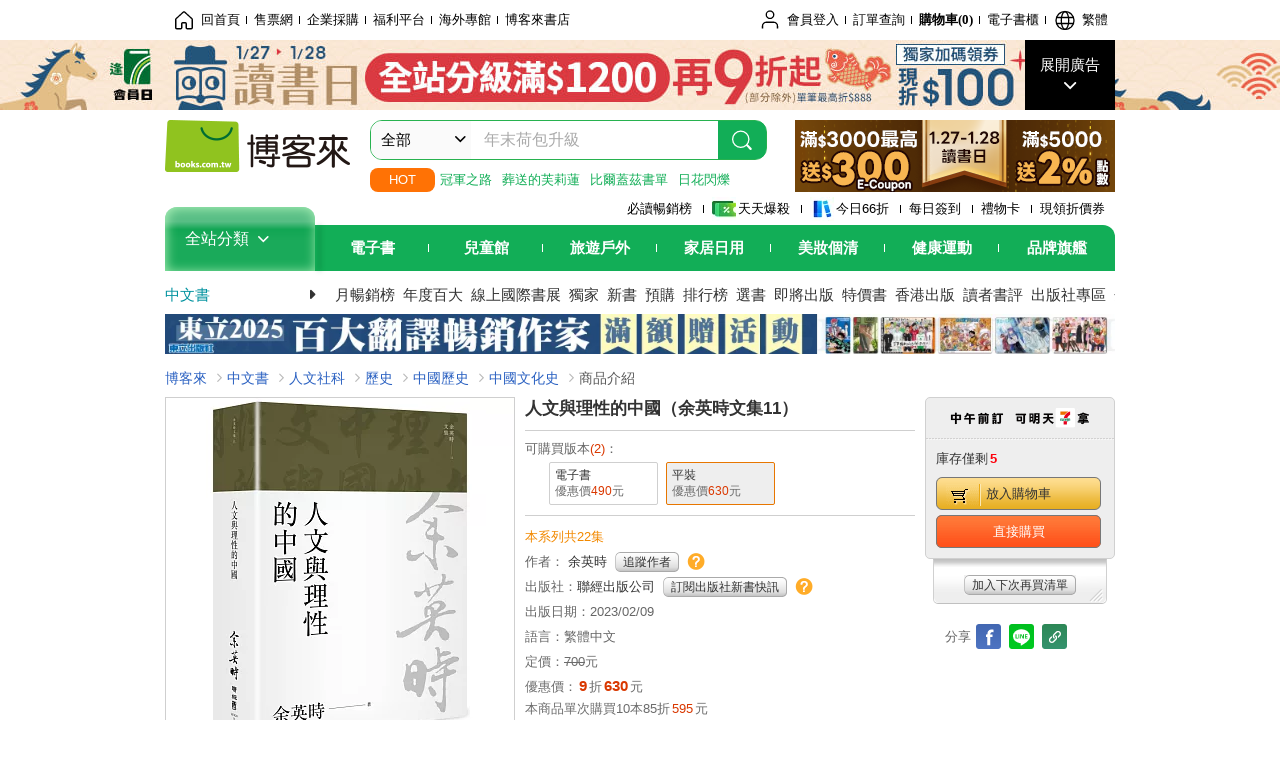

--- FILE ---
content_type: text/html; charset=UTF-8
request_url: https://www.books.com.tw/image/getPictureboxsSrc?items%5B%5D=0010948946
body_size: 99
content:
{"status":true,"data":[{"item":"0010948946","url":null}]}

--- FILE ---
content_type: text/html; charset=UTF-8
request_url: https://www.books.com.tw/br/ra/br_r0vq68ygz?i=0010948946&v=0
body_size: 7988
content:
<span id="url_br_r0vq68ygz__P_br_r0vq68ygz_D_2aabd0_B_1"></span><script>var br_r0vq68ygz_tc={"a":"","t":"i","i":"0010949150%2C0010948944%2C0010948941%2C0010948429%2C0010948945%2C0010948948%2C0010948947%2C0010948939%2C0010948432%2C0010948950%2C0010948937%2C0010931775%2C0010931774%2C0010931770%2C0010931759%2C0010941744%2C0010931758%2C0010931773%2C0010942152%2C0010931761%2C0010369449%2C0010264169%2C0010941749%2C0010941746%2C0010231354%2C0010871078%2C0010455747%2C0010933413%2C0010993423%2C0010931771%2C0010931772%2C0010995788%2C0010941747%2C0010823295%2C0011005571%2C0010992516%2C0010408131%2C0010941751%2C0010812922%2C0010931769%2C0010771397%2C0010825529%2C0010844614%2C0010746662%2C0010910941%2C0010905300%2C0010930552%2C0010147568%2C0010965758%2C0010954581"};var br_r0vq68ygzlist={"event":"view_item_list","ecommerce":{"item_list_id":"br_r0vq68ygz","items":[{"item_id":"0010949150","item_name":"\u4e2d\u570b\u601d\u60f3\u50b3\u7d71\u7684\u73fe\u4ee3\u8a6e\u91cb(\u4f59\u82f1\u6642\u6587\u96c604)","price":558,"index":0,"item_category":"001"},{"item_id":"0010948944","item_name":"\u6f22\u4ee3\u8cbf\u6613\u8207\u64f4\u5f35\uff1a\u6f22\u80e1\u7d93\u6fdf\u95dc\u4fc2\u7684\u7814\u7a76(\u4f59\u82f1\u6642\u6587\u96c610)","price":432,"index":1,"item_category":"001"},{"item_id":"0010948941","item_name":"\u6771\u6f22\u751f\u6b7b\u89c0(\u4f59\u82f1\u6642\u6587\u96c609)","price":288,"index":2,"item_category":"001"},{"item_id":"0010948429","item_name":"\u6b77\u53f2\u8207\u601d\u60f3(\u4f59\u82f1\u6642\u6587\u96c601)","price":434,"index":3,"item_category":"001"},{"item_id":"0010948945","item_name":"\u4e2d\u570b\u77e5\u8b58\u968e\u5c64\u53f2\u8ad6\uff1a\u53e4\u4ee3\u7bc7(\u4f59\u82f1\u6642\u6587\u96c603)","price":432,"index":4,"item_category":"001"},{"item_id":"0010948948","item_name":"\u8ad6\u5929\u4eba\u4e4b\u969b\uff1a\u4e2d\u570b\u53e4\u4ee3\u601d\u60f3\u8d77\u6e90\u8a66\u63a2(\u4f59\u82f1\u6642\u6587\u96c612)","price":324,"index":5,"item_category":"001"},{"item_id":"0010948947","item_name":"\u4e2d\u570b\u8fd1\u4e16\u5b97\u6559\u502b\u7406\u8207\u5546\u4eba\u7cbe\u795e(\u4f59\u82f1\u6642\u6587\u96c605)","price":378,"index":6,"item_category":"001"},{"item_id":"0010948939","item_name":"\u5341\u5b57\u8def\u53e3\u7684\u4e2d\u570b\u53f2\u5b78(\u4f59\u82f1\u6642\u6587\u96c608)","price":270,"index":7,"item_category":"001"},{"item_id":"0010948432","item_name":"\u7d05\u6a13\u5922\u7684\u5169\u500b\u4e16\u754c(\u4f59\u82f1\u6642\u6587\u96c602)","price":360,"index":8,"item_category":"001"},{"item_id":"0010948950","item_name":"\u91cd\u5c0b\u80e1\u9069\u6b77\u7a0b\uff1a\u80e1\u9069\u751f\u5e73\u8207\u601d\u60f3\u518d\u8a8d\u8b58(\u4f59\u82f1\u6642\u6587\u96c606)","price":378,"index":9,"item_category":"001"},{"item_id":"0010948937","item_name":"\u672a\u76e1\u7684\u624d\u60c5\uff1a\u5f9e\u300a\u9867\u9821\u525b\u65e5\u8a18\u300b\u770b\u9867\u9821\u525b\u7684\u5167\u5fc3\u4e16\u754c(\u4f59\u82f1\u6642\u6587\u96c607)","price":288,"index":10,"item_category":"001"},{"item_id":"0010931775","item_name":"\u4e2d\u570b\u6b77\u53f2\u7814\u7a76\u7684\u53cd\u601d\uff1a\u73fe\u4ee3\u53f2\u7bc7(\u4f59\u82f1\u6642\u6587\u96c622)","price":378,"index":11,"item_category":"001"},{"item_id":"0010931774","item_name":"\u81ea\u7531\u8207\u5e73\u7b49\u4e4b\u9593(\u4f59\u82f1\u6642\u6587\u96c617)","price":387,"index":12,"item_category":"001"},{"item_id":"0010931770","item_name":"\u6587\u660e\u8ad6\u8861(\u4f59\u82f1\u6642\u6587\u96c618)","price":270,"index":13,"item_category":"001"},{"item_id":"0010931759","item_name":"\u6c11\u4e3b\u9769\u547d\u8ad6\uff1a\u793e\u6703\u91cd\u5efa\u65b0\u89c0(\u4f59\u82f1\u6642\u6587\u96c614)","price":288,"index":14,"item_category":"001"},{"item_id":"0010941744","item_name":"\u6211\u7684\u6cbb\u5b78\u7d93\u9a57(\u4f59\u82f1\u6642\u6587\u96c620)","price":342,"index":15,"item_category":"001"},{"item_id":"0010931758","item_name":"\u8fd1\u4ee3\u6587\u660e\u7684\u65b0\u8da8\u52e2\uff1a\u5341\u4e5d\u4e16\u7d00\u4ee5\u4f86\u7684\u6c11\u4e3b\u767c\u5c55(\u4f59\u82f1\u6642\u6587\u96c613)","price":288,"index":16,"item_category":"001"},{"item_id":"0010931773","item_name":"\u6c11\u4e3b\u5236\u5ea6\u4e4b\u767c\u5c55(\u4f59\u82f1\u6642\u6587\u96c616)","price":288,"index":17,"item_category":"001"},{"item_id":"0010942152","item_name":"\u4f59\u82f1\u6642\u653f\u8ad6\u96c6(\u4e0a\u3001\u4e0b)(\u4f59\u82f1\u6642\u6587\u96c626)","price":948,"index":18,"item_category":"001"},{"item_id":"0010931761","item_name":"\u5230\u601d\u7dad\u4e4b\u8def(\u4f59\u82f1\u6642\u6587\u96c615)","price":270,"index":19,"item_category":"001"},{"item_id":"0010369449","item_name":"\u5e0c\u7279\u52d2\u6211\u7684\u596e\u9b25","price":105,"index":20,"item_category":"001"},{"item_id":"0010264169","item_name":"\u5b8b\u660e\u7406\u5b78\u8207\u653f\u6cbb\u6587\u5316","price":266,"index":21,"item_category":"001"},{"item_id":"0010941749","item_name":"\u4f59\u82f1\u6642\u6642\u8ad6\u96c6(\u4f59\u82f1\u6642\u6587\u96c625)","price":495,"index":22,"item_category":"001"},{"item_id":"0010941746","item_name":"\u4f59\u82f1\u6642\u96dc\u6587\u96c6(\u4f59\u82f1\u6642\u6587\u96c623)","price":315,"index":23,"item_category":"001"},{"item_id":"0010231354","item_name":"\u6731\u71b9\u7684\u6b77\u53f2\u4e16\u754c\uff1a\u5b8b\u4ee3\u58eb\u5927\u592b\u653f\u6cbb\u6587\u5316\u7684\u7814\u7a76(\u4e0b\u518a)","price":450,"index":24,"item_category":"001"},{"item_id":"0010871078","item_name":"\u4e2d\u570b\u610f\u8b58\u7684\u5371\u6a5f\uff1a\u4e94\u56db\u6642\u671f\u6fc0\u70c8\u7684\u53cd\u50b3\u7d71\u4e3b\u7fa9","price":495,"index":25,"item_category":"001"},{"item_id":"0010455747","item_name":"\u5c0b\u627e\u5bb6\u5712","price":405,"index":26,"item_category":"001"},{"item_id":"0010933413","item_name":"\u4fbf\u5229\u5e97\u4eba\u9593\u3010\u6700\u66a2\u92b7\u7684\u82a5\u5ddd\u8cde\u5f97\u734e\u4f5c\u54c1\u3011","price":260,"index":27,"item_category":"001"},{"item_id":"0010993423","item_name":"\u6c6a\u7cbe\u885b\u8207\u4e2d\u570b\u7684\u9ed1\u6697\u6642\u4ee3\uff1a\u8a69\u6b4c.\u6b77\u53f2.\u8a18\u61b6","price":442,"index":28,"item_category":"001"},{"item_id":"0010931771","item_name":"\u4e2d\u570b\u6b77\u53f2\u7814\u7a76\u7684\u53cd\u601d\uff1a\u53e4\u4ee3\u53f2\u7bc7(\u4f59\u82f1\u6642\u6587\u96c621)","price":414,"index":29,"item_category":"001"},{"item_id":"0010931772","item_name":"\u9999\u6e2f\u6642\u4ee3\u6587\u96c6(\u4f59\u82f1\u6642\u6587\u96c619)","price":414,"index":30,"item_category":"001"},{"item_id":"0010995788","item_name":"\u76dc\u8cca\u53f2\u89c0\u4e0b\u7684\u4e2d\u570b\uff1a\u5f9e\u5289\u90a6\u3001\u6731\u5143\u748b\u5230\u6bdb\u6fa4\u6771\u7684\u76dc\u8cca\u7687\u5e1d\u53f2\u3010\u65e5\u6587\u7248\u4e8c\u5341\u9031\u5e74\u7d00\u5ff5.\u5168\u65b0\u4fee\u8a02\u4e2d\u6587\u7248\u3011","price":331,"index":31,"item_category":"001"},{"item_id":"0010941747","item_name":"\u4f59\u82f1\u6642\u5e8f\u6587\u96c6(\u4f59\u82f1\u6642\u6587\u96c624)","price":495,"index":32,"item_category":"001"},{"item_id":"0010823295","item_name":"\u4e2d\u570b\u6fc0\u9032\u601d\u6f6e\u7684\u8d77\u6e90\u8207\u5f8c\u679c","price":675,"index":33,"item_category":"001"},{"item_id":"0011005571","item_name":"\u5f35\u5fe0\u8b00\u81ea\u50b3\u5168\u96c6(\u4e0a\u4e0b\u518a)","price":825,"index":34,"item_category":"001"},{"item_id":"0010992516","item_name":"\u9b54\u9053\u7956\u5e2b\u6f2b\u756b\u7248 \u5341\u4e00","price":272,"index":35,"item_category":"001"},{"item_id":"0010408131","item_name":"\u4eba\u6587\u8207\u7406\u6027\u7684\u4e2d\u570b","price":612,"index":36,"item_category":"001"},{"item_id":"0010941751","item_name":"\u4f59\u82f1\u6642\u8a69\u5b58(\u4f59\u82f1\u6642\u6587\u96c628)","price":432,"index":37,"item_category":"001"},{"item_id":"0010812922","item_name":"\u5982\u6c90\u6625\u98a8 \u4f59\u82f1\u6642\u6559\u6388\u7684\u70ba\u5b78\u8207\u8655\u4e16\uff1a\u4f59\u82f1\u6642\u6559\u6388\u4e5d\u79e9\u58fd\u6176\u6587\u96c6","price":522,"index":38,"item_category":"001"},{"item_id":"0010931769","item_name":"\u4f59\u82f1\u6642\u66f8\u4fe1\u9078(\u4f59\u82f1\u6642\u6587\u96c627)","price":360,"index":39,"item_category":"001"},{"item_id":"0010771397","item_name":"\u570b\u5bb6\u7406\u6027\u8207\u512a\u826f\u653f\u9ad4\uff1a\u95dc\u65bc\u300c\u4e2d\u570b\u554f\u984c\u300d\u7684\u300c\u4e2d\u570b\u610f\u8b58\u300d","price":893,"index":40,"item_category":"001"},{"item_id":"0010825529","item_name":"\u6b77\u53f2\u7406\u6027\u6279\u5224\u6587\u96c6","price":315,"index":41,"item_category":"001"},{"item_id":"0010844614","item_name":"\u518d\u555f\u8499\u7684\u5e74\u4ee3\ufe30\u70ba\u7406\u6027\u3001\u79d1\u5b78\u3001\u4eba\u6587\u4e3b\u7fa9\u548c\u9032\u6b65\u8faf\u8b77","price":710,"index":42,"item_category":"001"},{"item_id":"0010746662","item_name":"\u6b77\u53f2\u3001\u85dd\u8853\u8207\u53f0\u7063\u4eba\u6587\u8ad6\u53e2(11)","price":315,"index":43,"item_category":"001"},{"item_id":"0010910941","item_name":"\u96d9\u6a19\u4f59\u82f1\u6642\uff1a\u6d6e\u83ef\u6559\u4e3b\u8207\u5f92\u773e","price":360,"index":44,"item_category":"001"},{"item_id":"0010905300","item_name":"\u4f59\u82f1\u6642\u50b3","price":629,"index":45,"item_category":"001"},{"item_id":"0010930552","item_name":"\u4eba\u6587\u8207\u6c11\u4e3b(\u4f59\u82f1\u6642\u7d93\u5178\u4f5c\u54c1\u518d\u73fe\uff0c\u5168\u65b0\u7de8\u8f2f\u6821\u5c0d)","price":315,"index":46,"item_category":"001"},{"item_id":"0010147568","item_name":"\u79d1\u6280,\u7406\u6027\u8207\u81ea\u7531","price":180,"index":47,"item_category":"001"},{"item_id":"0010965758","item_name":"\u6c11\u7cb9\u7684\u7406\u6027","price":532,"index":48,"item_category":"001"},{"item_id":"0010954581","item_name":"\u4f59\u82f1\u6642\u6587\u96c6\u3010\u7cbe\u88dd\u5178\u85cf\u5957\u66f8\u3011(\u5168\u5957\u517128\u7a2e29\u518a\uff0c\u9650\u91cf300\u5957\uff0c\u9644\u7279\u88fd\u7d00\u5ff5\u7de8\u865f\u6728\u5ea7\u3001\u4f59\u82f1\u6642\u683c\u8a00\u5361)","price":25000,"index":49,"item_category":"001"}]}};dataLayer.push({ecommerce:null});dataLayer.push(br_r0vq68ygzlist);$("<img/>").attr({'src':'//mercury.books.com.tw/logs/br/_bt.gif?brid=P_br_r0vq68ygz_D_2aabd0_B_1&a=&t=i&i=0010949150%2C0010948944%2C0010948941%2C0010948429%2C0010948945%2C0010948948%2C0010948947%2C0010948939%2C0010948432%2C0010948950%2C0010948937%2C0010931775%2C0010931774%2C0010931770%2C0010931759%2C0010941744%2C0010931758%2C0010931773%2C0010942152%2C0010931761%2C0010369449%2C0010264169%2C0010941749%2C0010941746%2C0010231354%2C0010871078%2C0010455747%2C0010933413%2C0010993423%2C0010931771%2C0010931772%2C0010995788%2C0010941747%2C0010823295%2C0011005571%2C0010992516%2C0010408131%2C0010941751%2C0010812922%2C0010931769%2C0010771397%2C0010825529%2C0010844614%2C0010746662%2C0010910941%2C0010905300%2C0010930552%2C0010147568%2C0010965758%2C0010954581',"referrerpolicy":"unsafe-url"});head.load("//jci.book.com.tw/jss/br/br_screen.min.js?v=230309", function() {window.onscroll=brthrottle();$(window).scroll();});</script><div class="mod type02_s009 clearfix"><a name=""></a><h3>買了此商品的人，也買了...</h3><div class="mod_no clearfix"><div class="rotater clearfix"><ul><li class="here" id="li_ext_br_r0vq68ygz_page_1"><a class="br_r0vq68ygz" href="javascript:;" title="第1頁" id="ext_br_r0vq68ygz-1"><span>第1頁</span></a></li><li  id="li_ext_br_r0vq68ygz_page_2"><a class="br_r0vq68ygz" href="javascript:;" title="第2頁" id="ext_br_r0vq68ygz-2"><span>第2頁</span></a></li><li  id="li_ext_br_r0vq68ygz_page_3"><a class="br_r0vq68ygz" href="javascript:;" title="第3頁" id="ext_br_r0vq68ygz-3"><span>第3頁</span></a></li><li  id="li_ext_br_r0vq68ygz_page_4"><a class="br_r0vq68ygz" href="javascript:;" title="第4頁" id="ext_br_r0vq68ygz-4"><span>第4頁</span></a></li><li  id="li_ext_br_r0vq68ygz_page_5"><a class="br_r0vq68ygz" href="javascript:;" title="第5頁" id="ext_br_r0vq68ygz-5"><span>第5頁</span></a></li><li  id="li_ext_br_r0vq68ygz_page_6"><a class="br_r0vq68ygz" href="javascript:;" title="第6頁" id="ext_br_r0vq68ygz-6"><span>第6頁</span></a></li><li  id="li_ext_br_r0vq68ygz_page_7"><a class="br_r0vq68ygz" href="javascript:;" title="第7頁" id="ext_br_r0vq68ygz-7"><span>第7頁</span></a></li><li  id="li_ext_br_r0vq68ygz_page_8"><a class="br_r0vq68ygz" href="javascript:;" title="第8頁" id="ext_br_r0vq68ygz-8"><span>第8頁</span></a></li><li  id="li_ext_br_r0vq68ygz_page_9"><a class="br_r0vq68ygz" href="javascript:;" title="第9頁" id="ext_br_r0vq68ygz-9"><span>第9頁</span></a></li><li  id="li_ext_br_r0vq68ygz_page_10"><a class="br_r0vq68ygz" href="javascript:;" title="第10頁" id="ext_br_r0vq68ygz-10"><span>第10頁</span></a></li></ul></div><a id="ext_br_r0vq68ygz-swleft" class="ext_br_r0vq68ygz switch swleft" href="javascript:; title="上頁"><span>上頁</span></a><a id="ext_br_r0vq68ygz-swright" class="ext_br_r0vq68ygz switch swright" href="javascript:;" title="下頁"><span>下頁</span></a><div class="box clearfix"><ul class="set_item_6 clearfix"><li id="li_ext_br_r0vq68ygz-0" class="li_ext_br_r0vq68ygz item"><a href="https://www.books.com.tw/products/0010949150?loc=P_br_r0vq68ygz_D_2aabd0_B_1" onclick="prodclickga4(br_r0vq68ygzlist, 0)" class="cov_a"><div class="special_border_div"><img class="special_border" name="M201101_090_view_0010949150"  style="display:none"><script>                $("[name='M201101_090_view_0010949150']").each(function() {                     loadPicturebox($(this),'0010949150');                });  </script></div><img class="cover" src="//im1.book.com.tw/image/getImage?i=https://www.books.com.tw/img/001/094/91/0010949150.jpg&v=63da3f35k&w=210&h=210" alt="中國思想傳統的現代詮釋(余英時文集04)"></a><div class="type02_bd-a"><h4><a href="https://www.books.com.tw/products/0010949150?loc=P_br_r0vq68ygz_D_2aabd0_B_1" onclick="prodclickga4(br_r0vq68ygzlist, 0)">中國思想傳統的現代詮釋(余英時文集04)</a></h4><ul class="msg"><li class="price_a">優惠價：<strong><b>9</b></strong>折<strong><b>558</b></strong>元</li></ul></div></li><li id="li_ext_br_r0vq68ygz-1" class="li_ext_br_r0vq68ygz item"><a href="https://www.books.com.tw/products/0010948944?loc=P_br_r0vq68ygz_D_2aabd0_B_1" onclick="prodclickga4(br_r0vq68ygzlist, 1)" class="cov_a"><div class="special_border_div"><img class="special_border" name="M201101_090_view_0010948944"  style="display:none"><script>                $("[name='M201101_090_view_0010948944']").each(function() {                     loadPicturebox($(this),'0010948944');                });  </script></div><img class="cover" src="//im1.book.com.tw/image/getImage?i=https://www.books.com.tw/img/001/094/89/0010948944.jpg&v=63d79c40k&w=210&h=210" alt="漢代貿易與擴張：漢胡經濟關係的研究(余英時文集10)"></a><div class="type02_bd-a"><h4><a href="https://www.books.com.tw/products/0010948944?loc=P_br_r0vq68ygz_D_2aabd0_B_1" onclick="prodclickga4(br_r0vq68ygzlist, 1)">漢代貿易與擴張：漢胡經濟關係的研究(余英時文集10)</a></h4><ul class="msg"><li class="price_a">優惠價：<strong><b>9</b></strong>折<strong><b>432</b></strong>元</li></ul></div></li><li id="li_ext_br_r0vq68ygz-2" class="li_ext_br_r0vq68ygz item"><a href="https://www.books.com.tw/products/0010948941?loc=P_br_r0vq68ygz_D_2aabd0_B_1" onclick="prodclickga4(br_r0vq68ygzlist, 2)" class="cov_a"><div class="special_border_div"><img class="special_border" name="M201101_090_view_0010948941"  style="display:none"><script>                $("[name='M201101_090_view_0010948941']").each(function() {                     loadPicturebox($(this),'0010948941');                });  </script></div><img class="cover" src="//im2.book.com.tw/image/getImage?i=https://www.books.com.tw/img/001/094/89/0010948941.jpg&v=63d79c3fk&w=210&h=210" alt="東漢生死觀(余英時文集09)"></a><div class="type02_bd-a"><h4><a href="https://www.books.com.tw/products/0010948941?loc=P_br_r0vq68ygz_D_2aabd0_B_1" onclick="prodclickga4(br_r0vq68ygzlist, 2)">東漢生死觀(余英時文集09)</a></h4><ul class="msg"><li class="price_a">優惠價：<strong><b>9</b></strong>折<strong><b>288</b></strong>元</li></ul></div></li><li id="li_ext_br_r0vq68ygz-3" class="li_ext_br_r0vq68ygz item"><a href="https://www.books.com.tw/products/0010948429?loc=P_br_r0vq68ygz_D_2aabd0_B_1" onclick="prodclickga4(br_r0vq68ygzlist, 3)" class="cov_a"><div class="special_border_div"><img class="special_border" name="M201101_090_view_0010948429"  style="display:none"><script>                $("[name='M201101_090_view_0010948429']").each(function() {                     loadPicturebox($(this),'0010948429');                });  </script></div><img class="cover" src="//im2.book.com.tw/image/getImage?i=https://www.books.com.tw/img/001/094/84/0010948429.jpg&v=63c67946k&w=210&h=210" alt="歷史與思想(余英時文集01)"></a><div class="type02_bd-a"><h4><a href="https://www.books.com.tw/products/0010948429?loc=P_br_r0vq68ygz_D_2aabd0_B_1" onclick="prodclickga4(br_r0vq68ygzlist, 3)">歷史與思想(余英時文集01)</a></h4><ul class="msg"><li class="price_a">優惠價：<strong><b>79</b></strong>折<strong><b>434</b></strong>元</li></ul></div></li><li id="li_ext_br_r0vq68ygz-4" class="li_ext_br_r0vq68ygz item last"><a href="https://www.books.com.tw/products/0010948945?loc=P_br_r0vq68ygz_D_2aabd0_B_1" onclick="prodclickga4(br_r0vq68ygzlist, 4)" class="cov_a"><div class="special_border_div"><img class="special_border" name="M201101_090_view_0010948945"  style="display:none"><script>                $("[name='M201101_090_view_0010948945']").each(function() {                     loadPicturebox($(this),'0010948945');                });  </script></div><img class="cover" src="//im2.book.com.tw/image/getImage?i=https://www.books.com.tw/img/001/094/89/0010948945.jpg&v=63d79c47k&w=210&h=210" alt="中國知識階層史論：古代篇(余英時文集03)"></a><div class="type02_bd-a"><h4><a href="https://www.books.com.tw/products/0010948945?loc=P_br_r0vq68ygz_D_2aabd0_B_1" onclick="prodclickga4(br_r0vq68ygzlist, 4)">中國知識階層史論：古代篇(余英時文集03)</a></h4><ul class="msg"><li class="price_a">優惠價：<strong><b>9</b></strong>折<strong><b>432</b></strong>元</li></ul></div></li><li id="li_ext_br_r0vq68ygz-5" class="li_ext_br_r0vq68ygz item"><a href="https://www.books.com.tw/products/0010948948?loc=P_br_r0vq68ygz_D_2aabd0_B_1" onclick="prodclickga4(br_r0vq68ygzlist, 5)" class="cov_a"><div class="special_border_div"><img class="special_border" name="M201101_090_view_0010948948"  style="display:none"><script>                $("[name='M201101_090_view_0010948948']").each(function() {                     loadPicturebox($(this),'0010948948');                });  </script></div><img class="cover" src="//im1.book.com.tw/image/getImage?i=https://www.books.com.tw/img/001/094/89/0010948948.jpg&v=63d79c41k&w=210&h=210" alt="論天人之際：中國古代思想起源試探(余英時文集12)"></a><div class="type02_bd-a"><h4><a href="https://www.books.com.tw/products/0010948948?loc=P_br_r0vq68ygz_D_2aabd0_B_1" onclick="prodclickga4(br_r0vq68ygzlist, 5)">論天人之際：中國古代思想起源試探(余英時文集12)</a></h4><ul class="msg"><li class="price_a">優惠價：<strong><b>9</b></strong>折<strong><b>324</b></strong>元</li></ul></div></li><li id="li_ext_br_r0vq68ygz-6" class="li_ext_br_r0vq68ygz item"><a href="https://www.books.com.tw/products/0010948947?loc=P_br_r0vq68ygz_D_2aabd0_B_1" onclick="prodclickga4(br_r0vq68ygzlist, 6)" class="cov_a"><div class="special_border_div"><img class="special_border" name="M201101_090_view_0010948947"  style="display:none"><script>                $("[name='M201101_090_view_0010948947']").each(function() {                     loadPicturebox($(this),'0010948947');                });  </script></div><img class="cover" src="//im2.book.com.tw/image/getImage?i=https://www.books.com.tw/img/001/094/89/0010948947.jpg&v=63d79c48k&w=210&h=210" alt="中國近世宗教倫理與商人精神(余英時文集05)"></a><div class="type02_bd-a"><h4><a href="https://www.books.com.tw/products/0010948947?loc=P_br_r0vq68ygz_D_2aabd0_B_1" onclick="prodclickga4(br_r0vq68ygzlist, 6)">中國近世宗教倫理與商人精神(余英時文集05)</a></h4><ul class="msg"><li class="price_a">優惠價：<strong><b>9</b></strong>折<strong><b>378</b></strong>元</li></ul></div></li><li id="li_ext_br_r0vq68ygz-7" class="li_ext_br_r0vq68ygz item"><a href="https://www.books.com.tw/products/0010948939?loc=P_br_r0vq68ygz_D_2aabd0_B_1" onclick="prodclickga4(br_r0vq68ygzlist, 7)" class="cov_a"><div class="special_border_div"><img class="special_border" name="M201101_090_view_0010948939"  style="display:none"><script>                $("[name='M201101_090_view_0010948939']").each(function() {                     loadPicturebox($(this),'0010948939');                });  </script></div><img class="cover" src="//im2.book.com.tw/image/getImage?i=https://www.books.com.tw/img/001/094/89/0010948939.jpg&v=63d79c3fk&w=210&h=210" alt="十字路口的中國史學(余英時文集08)"></a><div class="type02_bd-a"><h4><a href="https://www.books.com.tw/products/0010948939?loc=P_br_r0vq68ygz_D_2aabd0_B_1" onclick="prodclickga4(br_r0vq68ygzlist, 7)">十字路口的中國史學(余英時文集08)</a></h4><ul class="msg"><li class="price_a">優惠價：<strong><b>9</b></strong>折<strong><b>270</b></strong>元</li></ul></div></li><li id="li_ext_br_r0vq68ygz-8" class="li_ext_br_r0vq68ygz item"><a href="https://www.books.com.tw/products/0010948432?loc=P_br_r0vq68ygz_D_2aabd0_B_1" onclick="prodclickga4(br_r0vq68ygzlist, 8)" class="cov_a"><div class="special_border_div"><img class="special_border" name="M201101_090_view_0010948432"  style="display:none"><script>                $("[name='M201101_090_view_0010948432']").each(function() {                     loadPicturebox($(this),'0010948432');                });  </script></div><img class="cover" src="//im1.book.com.tw/image/getImage?i=https://www.books.com.tw/img/001/094/84/0010948432.jpg&v=63c67947k&w=210&h=210" alt="紅樓夢的兩個世界(余英時文集02)"></a><div class="type02_bd-a"><h4><a href="https://www.books.com.tw/products/0010948432?loc=P_br_r0vq68ygz_D_2aabd0_B_1" onclick="prodclickga4(br_r0vq68ygzlist, 8)">紅樓夢的兩個世界(余英時文集02)</a></h4><ul class="msg"><li class="price_a">優惠價：<strong><b>9</b></strong>折<strong><b>360</b></strong>元</li></ul></div></li><li id="li_ext_br_r0vq68ygz-9" class="li_ext_br_r0vq68ygz item last"><a href="https://www.books.com.tw/products/0010948950?loc=P_br_r0vq68ygz_D_2aabd0_B_1" onclick="prodclickga4(br_r0vq68ygzlist, 9)" class="cov_a"><div class="special_border_div"><img class="special_border" name="M201101_090_view_0010948950"  style="display:none"><script>                $("[name='M201101_090_view_0010948950']").each(function() {                     loadPicturebox($(this),'0010948950');                });  </script></div><img class="cover" src="//im1.book.com.tw/image/getImage?i=https://www.books.com.tw/img/001/094/89/0010948950.jpg&v=63d79c48k&w=210&h=210" alt="重尋胡適歷程：胡適生平與思想再認識(余英時文集06)"></a><div class="type02_bd-a"><h4><a href="https://www.books.com.tw/products/0010948950?loc=P_br_r0vq68ygz_D_2aabd0_B_1" onclick="prodclickga4(br_r0vq68ygzlist, 9)">重尋胡適歷程：胡適生平與思想再認識(余英時文集06)</a></h4><ul class="msg"><li class="price_a">優惠價：<strong><b>9</b></strong>折<strong><b>378</b></strong>元</li></ul></div></li><li id="li_ext_br_r0vq68ygz-10" class="li_ext_br_r0vq68ygz item"><a href="https://www.books.com.tw/products/0010948937?loc=P_br_r0vq68ygz_D_2aabd0_B_1" onclick="prodclickga4(br_r0vq68ygzlist, 10)" class="cov_a"><div class="special_border_div"><img class="special_border" name="M201101_090_view_0010948937"  style="display:none"><script>                $("[name='M201101_090_view_0010948937']").each(function() {                     loadPicturebox($(this),'0010948937');                });  </script></div><img class="cover" src="//im2.book.com.tw/image/getImage?i=https://www.books.com.tw/img/001/094/89/0010948937.jpg&v=63d79c3fk&w=210&h=210" alt="未盡的才情：從《顧頡剛日記》看顧頡剛的內心世界(余英時文集07)"></a><div class="type02_bd-a"><h4><a href="https://www.books.com.tw/products/0010948937?loc=P_br_r0vq68ygz_D_2aabd0_B_1" onclick="prodclickga4(br_r0vq68ygzlist, 10)">未盡的才情：從《顧頡剛日記》看顧頡剛的內心世界(余英時文集07)</a></h4><ul class="msg"><li class="price_a">優惠價：<strong><b>9</b></strong>折<strong><b>288</b></strong>元</li></ul></div></li><li id="li_ext_br_r0vq68ygz-11" class="li_ext_br_r0vq68ygz item"><a href="https://www.books.com.tw/products/0010931775?loc=P_br_r0vq68ygz_D_2aabd0_B_1" onclick="prodclickga4(br_r0vq68ygzlist, 11)" class="cov_a"><div class="special_border_div"><img class="special_border" name="M201101_090_view_0010931775"  style="display:none"><script>                $("[name='M201101_090_view_0010931775']").each(function() {                     loadPicturebox($(this),'0010931775');                });  </script></div><img class="cover" src="//im2.book.com.tw/image/getImage?i=https://www.books.com.tw/img/001/093/17/0010931775.jpg&v=62de70f7k&w=210&h=210" alt="中國歷史研究的反思：現代史篇(余英時文集22)"></a><div class="type02_bd-a"><h4><a href="https://www.books.com.tw/products/0010931775?loc=P_br_r0vq68ygz_D_2aabd0_B_1" onclick="prodclickga4(br_r0vq68ygzlist, 11)">中國歷史研究的反思：現代史篇(余英時文集22)</a></h4><ul class="msg"><li class="price_a">優惠價：<strong><b>9</b></strong>折<strong><b>378</b></strong>元</li></ul></div></li><li id="li_ext_br_r0vq68ygz-12" class="li_ext_br_r0vq68ygz item"><a href="https://www.books.com.tw/products/0010931774?loc=P_br_r0vq68ygz_D_2aabd0_B_1" onclick="prodclickga4(br_r0vq68ygzlist, 12)" class="cov_a"><div class="special_border_div"><img class="special_border" name="M201101_090_view_0010931774"  style="display:none"><script>                $("[name='M201101_090_view_0010931774']").each(function() {                     loadPicturebox($(this),'0010931774');                });  </script></div><img class="cover" src="//im1.book.com.tw/image/getImage?i=https://www.books.com.tw/img/001/093/17/0010931774.jpg&v=62de70abk&w=210&h=210" alt="自由與平等之間(余英時文集17)"></a><div class="type02_bd-a"><h4><a href="https://www.books.com.tw/products/0010931774?loc=P_br_r0vq68ygz_D_2aabd0_B_1" onclick="prodclickga4(br_r0vq68ygzlist, 12)">自由與平等之間(余英時文集17)</a></h4><ul class="msg"><li class="price_a">優惠價：<strong><b>9</b></strong>折<strong><b>387</b></strong>元</li></ul></div></li><li id="li_ext_br_r0vq68ygz-13" class="li_ext_br_r0vq68ygz item"><a href="https://www.books.com.tw/products/0010931770?loc=P_br_r0vq68ygz_D_2aabd0_B_1" onclick="prodclickga4(br_r0vq68ygzlist, 13)" class="cov_a"><div class="special_border_div"><img class="special_border" name="M201101_090_view_0010931770"  style="display:none"><script>                $("[name='M201101_090_view_0010931770']").each(function() {                     loadPicturebox($(this),'0010931770');                });  </script></div><img class="cover" src="//im1.book.com.tw/image/getImage?i=https://www.books.com.tw/img/001/093/17/0010931770.jpg&v=62de70adk&w=210&h=210" alt="文明論衡(余英時文集18)"></a><div class="type02_bd-a"><h4><a href="https://www.books.com.tw/products/0010931770?loc=P_br_r0vq68ygz_D_2aabd0_B_1" onclick="prodclickga4(br_r0vq68ygzlist, 13)">文明論衡(余英時文集18)</a></h4><ul class="msg"><li class="price_a">優惠價：<strong><b>9</b></strong>折<strong><b>270</b></strong>元</li></ul></div></li><li id="li_ext_br_r0vq68ygz-14" class="li_ext_br_r0vq68ygz item last"><a href="https://www.books.com.tw/products/0010931759?loc=P_br_r0vq68ygz_D_2aabd0_B_1" onclick="prodclickga4(br_r0vq68ygzlist, 14)" class="cov_a"><div class="special_border_div"><img class="special_border" name="M201101_090_view_0010931759"  style="display:none"><script>                $("[name='M201101_090_view_0010931759']").each(function() {                     loadPicturebox($(this),'0010931759');                });  </script></div><img class="cover" src="//im2.book.com.tw/image/getImage?i=https://www.books.com.tw/img/001/093/17/0010931759.jpg&v=62de70fbk&w=210&h=210" alt="民主革命論：社會重建新觀(余英時文集14)"></a><div class="type02_bd-a"><h4><a href="https://www.books.com.tw/products/0010931759?loc=P_br_r0vq68ygz_D_2aabd0_B_1" onclick="prodclickga4(br_r0vq68ygzlist, 14)">民主革命論：社會重建新觀(余英時文集14)</a></h4><ul class="msg"><li class="price_a">優惠價：<strong><b>9</b></strong>折<strong><b>288</b></strong>元</li></ul></div></li><li id="li_ext_br_r0vq68ygz-15" class="li_ext_br_r0vq68ygz item"><a href="https://www.books.com.tw/products/0010941744?loc=P_br_r0vq68ygz_D_2aabd0_B_1" onclick="prodclickga4(br_r0vq68ygzlist, 15)" class="cov_a"><div class="special_border_div"><img class="special_border" name="M201101_090_view_0010941744"  style="display:none"><script>                $("[name='M201101_090_view_0010941744']").each(function() {                     loadPicturebox($(this),'0010941744');                });  </script></div><img class="cover" src="//im1.book.com.tw/image/getImage?i=https://www.books.com.tw/img/001/094/17/0010941744.jpg&v=63721921k&w=210&h=210" alt="我的治學經驗(余英時文集20)"></a><div class="type02_bd-a"><h4><a href="https://www.books.com.tw/products/0010941744?loc=P_br_r0vq68ygz_D_2aabd0_B_1" onclick="prodclickga4(br_r0vq68ygzlist, 15)">我的治學經驗(余英時文集20)</a></h4><ul class="msg"><li class="price_a">優惠價：<strong><b>9</b></strong>折<strong><b>342</b></strong>元</li></ul></div></li><li id="li_ext_br_r0vq68ygz-16" class="li_ext_br_r0vq68ygz item"><a href="https://www.books.com.tw/products/0010931758?loc=P_br_r0vq68ygz_D_2aabd0_B_1" onclick="prodclickga4(br_r0vq68ygzlist, 16)" class="cov_a"><div class="special_border_div"><img class="special_border" name="M201101_090_view_0010931758"  style="display:none"><script>                $("[name='M201101_090_view_0010931758']").each(function() {                     loadPicturebox($(this),'0010931758');                });  </script></div><img class="cover" src="//im1.book.com.tw/image/getImage?i=https://www.books.com.tw/img/001/093/17/0010931758.jpg&v=62de70adk&w=210&h=210" alt="近代文明的新趨勢：十九世紀以來的民主發展(余英時文集13)"></a><div class="type02_bd-a"><h4><a href="https://www.books.com.tw/products/0010931758?loc=P_br_r0vq68ygz_D_2aabd0_B_1" onclick="prodclickga4(br_r0vq68ygzlist, 16)">近代文明的新趨勢：十九世紀以來的民主發展(余英時文集13)</a></h4><ul class="msg"><li class="price_a">優惠價：<strong><b>9</b></strong>折<strong><b>288</b></strong>元</li></ul></div></li><li id="li_ext_br_r0vq68ygz-17" class="li_ext_br_r0vq68ygz item"><a href="https://www.books.com.tw/products/0010931773?loc=P_br_r0vq68ygz_D_2aabd0_B_1" onclick="prodclickga4(br_r0vq68ygzlist, 17)" class="cov_a"><div class="special_border_div"><img class="special_border" name="M201101_090_view_0010931773"  style="display:none"><script>                $("[name='M201101_090_view_0010931773']").each(function() {                     loadPicturebox($(this),'0010931773');                });  </script></div><img class="cover" src="//im2.book.com.tw/image/getImage?i=https://www.books.com.tw/img/001/093/17/0010931773.jpg&v=62de70f9k&w=210&h=210" alt="民主制度之發展(余英時文集16)"></a><div class="type02_bd-a"><h4><a href="https://www.books.com.tw/products/0010931773?loc=P_br_r0vq68ygz_D_2aabd0_B_1" onclick="prodclickga4(br_r0vq68ygzlist, 17)">民主制度之發展(余英時文集16)</a></h4><ul class="msg"><li class="price_a">優惠價：<strong><b>9</b></strong>折<strong><b>288</b></strong>元</li></ul></div></li><li id="li_ext_br_r0vq68ygz-18" class="li_ext_br_r0vq68ygz item"><a href="https://www.books.com.tw/products/0010942152?loc=P_br_r0vq68ygz_D_2aabd0_B_1" onclick="prodclickga4(br_r0vq68ygzlist, 18)" class="cov_a"><div class="special_border_div"><img class="special_border" name="M201101_090_view_0010942152"  style="display:none"><script>                $("[name='M201101_090_view_0010942152']").each(function() {                     loadPicturebox($(this),'0010942152');                });  </script></div><img class="cover" src="//im1.book.com.tw/image/getImage?i=https://www.books.com.tw/img/001/094/21/0010942152.jpg&v=63760d3bk&w=210&h=210" alt="余英時政論集(上、下)(余英時文集26)"></a><div class="type02_bd-a"><h4><a href="https://www.books.com.tw/products/0010942152?loc=P_br_r0vq68ygz_D_2aabd0_B_1" onclick="prodclickga4(br_r0vq68ygzlist, 18)">余英時政論集(上、下)(余英時文集26)</a></h4><ul class="msg"><li class="price_a">優惠價：<strong><b>79</b></strong>折<strong><b>948</b></strong>元</li></ul></div></li><li id="li_ext_br_r0vq68ygz-19" class="li_ext_br_r0vq68ygz item last"><a href="https://www.books.com.tw/products/0010931761?loc=P_br_r0vq68ygz_D_2aabd0_B_1" onclick="prodclickga4(br_r0vq68ygzlist, 19)" class="cov_a"><div class="special_border_div"><img class="special_border" name="M201101_090_view_0010931761"  style="display:none"><script>                $("[name='M201101_090_view_0010931761']").each(function() {                     loadPicturebox($(this),'0010931761');                });  </script></div><img class="cover" src="//im2.book.com.tw/image/getImage?i=https://www.books.com.tw/img/001/093/17/0010931761.jpg&v=62de70fbk&w=210&h=210" alt="到思維之路(余英時文集15)"></a><div class="type02_bd-a"><h4><a href="https://www.books.com.tw/products/0010931761?loc=P_br_r0vq68ygz_D_2aabd0_B_1" onclick="prodclickga4(br_r0vq68ygzlist, 19)">到思維之路(余英時文集15)</a></h4><ul class="msg"><li class="price_a">優惠價：<strong><b>9</b></strong>折<strong><b>270</b></strong>元</li></ul></div></li><li id="li_ext_br_r0vq68ygz-20" class="li_ext_br_r0vq68ygz item"><a href="https://www.books.com.tw/products/0010369449?loc=P_br_r0vq68ygz_D_2aabd0_B_1" onclick="prodclickga4(br_r0vq68ygzlist, 20)" class="cov_a"><div class="special_border_div"><img class="special_border" name="M201101_090_view_0010369449"  style="display:none"><script>                $("[name='M201101_090_view_0010369449']").each(function() {                     loadPicturebox($(this),'0010369449');                });  </script></div><img class="cover" src="//im2.book.com.tw/image/getImage?i=https://www.books.com.tw/img/001/036/94/0010369449.jpg&v=466fb93dk&w=210&h=210" alt="希特勒我的奮鬥"></a><div class="type02_bd-a"><h4><a href="https://www.books.com.tw/products/0010369449?loc=P_br_r0vq68ygz_D_2aabd0_B_1" onclick="prodclickga4(br_r0vq68ygzlist, 20)">希特勒我的奮鬥</a></h4><ul class="msg"><li class="price_a">優惠價：<strong><b>7</b></strong>折<strong><b>105</b></strong>元</li></ul></div></li><li id="li_ext_br_r0vq68ygz-21" class="li_ext_br_r0vq68ygz item"><a href="https://www.books.com.tw/products/0010264169?loc=P_br_r0vq68ygz_D_2aabd0_B_1" onclick="prodclickga4(br_r0vq68ygzlist, 21)" class="cov_a"><div class="special_border_div"><img class="special_border" name="M201101_090_view_0010264169"  style="display:none"><script>                $("[name='M201101_090_view_0010264169']").each(function() {                     loadPicturebox($(this),'0010264169');                });  </script></div><img class="cover" src="//im2.book.com.tw/image/getImage?i=https://www.books.com.tw/img/001/026/41/0010264169.jpg&v=40e1d265k&w=210&h=210" alt="宋明理學與政治文化"></a><div class="type02_bd-a"><h4><a href="https://www.books.com.tw/products/0010264169?loc=P_br_r0vq68ygz_D_2aabd0_B_1" onclick="prodclickga4(br_r0vq68ygzlist, 21)">宋明理學與政治文化</a></h4><ul class="msg"><li class="price_a">優惠價：<strong><b>7</b></strong>折<strong><b>266</b></strong>元</li></ul></div></li><li id="li_ext_br_r0vq68ygz-22" class="li_ext_br_r0vq68ygz item"><a href="https://www.books.com.tw/products/0010941749?loc=P_br_r0vq68ygz_D_2aabd0_B_1" onclick="prodclickga4(br_r0vq68ygzlist, 22)" class="cov_a"><div class="special_border_div"><img class="special_border" name="M201101_090_view_0010941749"  style="display:none"><script>                $("[name='M201101_090_view_0010941749']").each(function() {                     loadPicturebox($(this),'0010941749');                });  </script></div><img class="cover" src="//im2.book.com.tw/image/getImage?i=https://www.books.com.tw/img/001/094/17/0010941749.jpg&v=63721922k&w=210&h=210" alt="余英時時論集(余英時文集25)"></a><div class="type02_bd-a"><h4><a href="https://www.books.com.tw/products/0010941749?loc=P_br_r0vq68ygz_D_2aabd0_B_1" onclick="prodclickga4(br_r0vq68ygzlist, 22)">余英時時論集(余英時文集25)</a></h4><ul class="msg"><li class="price_a">優惠價：<strong><b>9</b></strong>折<strong><b>495</b></strong>元</li></ul></div></li><li id="li_ext_br_r0vq68ygz-23" class="li_ext_br_r0vq68ygz item"><a href="https://www.books.com.tw/products/0010941746?loc=P_br_r0vq68ygz_D_2aabd0_B_1" onclick="prodclickga4(br_r0vq68ygzlist, 23)" class="cov_a"><div class="special_border_div"><img class="special_border" name="M201101_090_view_0010941746"  style="display:none"><script>                $("[name='M201101_090_view_0010941746']").each(function() {                     loadPicturebox($(this),'0010941746');                });  </script></div><img class="cover" src="//im1.book.com.tw/image/getImage?i=https://www.books.com.tw/img/001/094/17/0010941746.jpg&v=63721921k&w=210&h=210" alt="余英時雜文集(余英時文集23)"></a><div class="type02_bd-a"><h4><a href="https://www.books.com.tw/products/0010941746?loc=P_br_r0vq68ygz_D_2aabd0_B_1" onclick="prodclickga4(br_r0vq68ygzlist, 23)">余英時雜文集(余英時文集23)</a></h4><ul class="msg"><li class="price_a">優惠價：<strong><b>9</b></strong>折<strong><b>315</b></strong>元</li></ul></div></li><li id="li_ext_br_r0vq68ygz-24" class="li_ext_br_r0vq68ygz item last"><a href="https://www.books.com.tw/products/0010231354?loc=P_br_r0vq68ygz_D_2aabd0_B_1" onclick="prodclickga4(br_r0vq68ygzlist, 24)" class="cov_a"><div class="special_border_div"><img class="special_border" name="M201101_090_view_0010231354"  style="display:none"><script>                $("[name='M201101_090_view_0010231354']").each(function() {                     loadPicturebox($(this),'0010231354');                });  </script></div><img class="cover" src="//im1.book.com.tw/image/getImage?i=https://www.books.com.tw/img/001/023/13/0010231354.jpg&v=5d00e240k&w=210&h=210" alt="朱熹的歷史世界：宋代士大夫政治文化的研究(下冊)"></a><div class="type02_bd-a"><h4><a href="https://www.books.com.tw/products/0010231354?loc=P_br_r0vq68ygz_D_2aabd0_B_1" onclick="prodclickga4(br_r0vq68ygzlist, 24)">朱熹的歷史世界：宋代士大夫政治文化的研究(下冊)</a></h4><ul class="msg"><li class="price_a">優惠價：<strong><b>9</b></strong>折<strong><b>450</b></strong>元</li></ul></div></li><li id="li_ext_br_r0vq68ygz-25" class="li_ext_br_r0vq68ygz item"><a href="https://www.books.com.tw/products/0010871078?loc=P_br_r0vq68ygz_D_2aabd0_B_1" onclick="prodclickga4(br_r0vq68ygzlist, 25)" class="cov_a"><div class="special_border_div"><img class="special_border" name="M201101_090_view_0010871078"  style="display:none"><script>                $("[name='M201101_090_view_0010871078']").each(function() {                     loadPicturebox($(this),'0010871078');                });  </script></div><img class="cover" src="//im1.book.com.tw/image/getImage?i=https://www.books.com.tw/img/001/087/10/0010871078.jpg&v=5f61e93dk&w=210&h=210" alt="中國意識的危機：五四時期激烈的反傳統主義"></a><div class="type02_bd-a"><h4><a href="https://www.books.com.tw/products/0010871078?loc=P_br_r0vq68ygz_D_2aabd0_B_1" onclick="prodclickga4(br_r0vq68ygzlist, 25)">中國意識的危機：五四時期激烈的反傳統主義</a></h4><ul class="msg"><li class="price_a">優惠價：<strong><b>9</b></strong>折<strong><b>495</b></strong>元</li></ul></div></li><li id="li_ext_br_r0vq68ygz-26" class="li_ext_br_r0vq68ygz item"><a href="https://www.books.com.tw/products/0010455747?loc=P_br_r0vq68ygz_D_2aabd0_B_1" onclick="prodclickga4(br_r0vq68ygzlist, 26)" class="cov_a"><div class="special_border_div"><img class="special_border" name="M201101_090_view_0010455747"  style="display:none"><script>                $("[name='M201101_090_view_0010455747']").each(function() {                     loadPicturebox($(this),'0010455747');                });  </script></div><img class="cover" src="//im2.book.com.tw/image/getImage?i=https://www.books.com.tw/img/001/045/57/0010455747.jpg&v=4b1e4bc2k&w=210&h=210" alt="尋找家園"></a><div class="type02_bd-a"><h4><a href="https://www.books.com.tw/products/0010455747?loc=P_br_r0vq68ygz_D_2aabd0_B_1" onclick="prodclickga4(br_r0vq68ygzlist, 26)">尋找家園</a></h4><ul class="msg"><li class="price_a">優惠價：<strong><b>9</b></strong>折<strong><b>405</b></strong>元</li></ul></div></li><li id="li_ext_br_r0vq68ygz-27" class="li_ext_br_r0vq68ygz item"><a href="https://www.books.com.tw/products/0010933413?loc=P_br_r0vq68ygz_D_2aabd0_B_1" onclick="prodclickga4(br_r0vq68ygzlist, 27)" class="cov_a"><div class="special_border_div"><img class="special_border" name="M201101_090_view_0010933413"  style="display:none"><script>                $("[name='M201101_090_view_0010933413']").each(function() {                     loadPicturebox($(this),'0010933413');                });  </script></div><img class="cover" src="//im2.book.com.tw/image/getImage?i=https://www.books.com.tw/img/001/093/34/0010933413.jpg&v=62f62bafk&w=210&h=210" alt="便利店人間【最暢銷的芥川賞得獎作品】"></a><div class="type02_bd-a"><h4><a href="https://www.books.com.tw/products/0010933413?loc=P_br_r0vq68ygz_D_2aabd0_B_1" onclick="prodclickga4(br_r0vq68ygzlist, 27)">便利店人間【最暢銷的芥川賞得獎作品】</a></h4><ul class="msg"><li class="price_a">優惠價：<strong><b>79</b></strong>折<strong><b>260</b></strong>元</li></ul></div></li><li id="li_ext_br_r0vq68ygz-28" class="li_ext_br_r0vq68ygz item"><a href="https://www.books.com.tw/products/0010993423?loc=P_br_r0vq68ygz_D_2aabd0_B_1" onclick="prodclickga4(br_r0vq68ygzlist, 28)" class="cov_a"><div class="special_border_div"><img class="special_border" name="M201101_090_view_0010993423"  style="display:none"><script>                $("[name='M201101_090_view_0010993423']").each(function() {                     loadPicturebox($(this),'0010993423');                });  </script></div><img class="cover" src="//im2.book.com.tw/image/getImage?i=https://www.books.com.tw/img/001/099/34/0010993423.jpg&v=667958d3k&w=210&h=210" alt="汪精衛與中國的黑暗時代：詩歌.歷史.記憶"></a><div class="type02_bd-a"><h4><a href="https://www.books.com.tw/products/0010993423?loc=P_br_r0vq68ygz_D_2aabd0_B_1" onclick="prodclickga4(br_r0vq68ygzlist, 28)">汪精衛與中國的黑暗時代：詩歌.歷史.記憶</a></h4><ul class="msg"><li class="price_a">優惠價：<strong><b>79</b></strong>折<strong><b>442</b></strong>元</li></ul></div></li><li id="li_ext_br_r0vq68ygz-29" class="li_ext_br_r0vq68ygz item last"><a href="https://www.books.com.tw/products/0010931771?loc=P_br_r0vq68ygz_D_2aabd0_B_1" onclick="prodclickga4(br_r0vq68ygzlist, 29)" class="cov_a"><div class="special_border_div"><img class="special_border" name="M201101_090_view_0010931771"  style="display:none"><script>                $("[name='M201101_090_view_0010931771']").each(function() {                     loadPicturebox($(this),'0010931771');                });  </script></div><img class="cover" src="//im2.book.com.tw/image/getImage?i=https://www.books.com.tw/img/001/093/17/0010931771.jpg&v=62de70f7k&w=210&h=210" alt="中國歷史研究的反思：古代史篇(余英時文集21)"></a><div class="type02_bd-a"><h4><a href="https://www.books.com.tw/products/0010931771?loc=P_br_r0vq68ygz_D_2aabd0_B_1" onclick="prodclickga4(br_r0vq68ygzlist, 29)">中國歷史研究的反思：古代史篇(余英時文集21)</a></h4><ul class="msg"><li class="price_a">優惠價：<strong><b>9</b></strong>折<strong><b>414</b></strong>元</li></ul></div></li><li id="li_ext_br_r0vq68ygz-30" class="li_ext_br_r0vq68ygz item"><a href="https://www.books.com.tw/products/0010931772?loc=P_br_r0vq68ygz_D_2aabd0_B_1" onclick="prodclickga4(br_r0vq68ygzlist, 30)" class="cov_a"><div class="special_border_div"><img class="special_border" name="M201101_090_view_0010931772"  style="display:none"><script>                $("[name='M201101_090_view_0010931772']").each(function() {                     loadPicturebox($(this),'0010931772');                });  </script></div><img class="cover" src="//im1.book.com.tw/image/getImage?i=https://www.books.com.tw/img/001/093/17/0010931772.jpg&v=62de70adk&w=210&h=210" alt="香港時代文集(余英時文集19)"></a><div class="type02_bd-a"><h4><a href="https://www.books.com.tw/products/0010931772?loc=P_br_r0vq68ygz_D_2aabd0_B_1" onclick="prodclickga4(br_r0vq68ygzlist, 30)">香港時代文集(余英時文集19)</a></h4><ul class="msg"><li class="price_a">優惠價：<strong><b>9</b></strong>折<strong><b>414</b></strong>元</li></ul></div></li><li id="li_ext_br_r0vq68ygz-31" class="li_ext_br_r0vq68ygz item"><a href="https://www.books.com.tw/products/0010995788?loc=P_br_r0vq68ygz_D_2aabd0_B_1" onclick="prodclickga4(br_r0vq68ygzlist, 31)" class="cov_a"><div class="special_border_div"><img class="special_border" name="M201101_090_view_0010995788"  style="display:none"><script>                $("[name='M201101_090_view_0010995788']").each(function() {                     loadPicturebox($(this),'0010995788');                });  </script></div><img class="cover" src="//im1.book.com.tw/image/getImage?i=https://www.books.com.tw/img/001/099/57/0010995788.jpg&v=6698fcc1k&w=210&h=210" alt="盜賊史觀下的中國：從劉邦、朱元璋到毛澤東的盜賊皇帝史【日文版二十週年紀念.全新修訂中文版】"></a><div class="type02_bd-a"><h4><a href="https://www.books.com.tw/products/0010995788?loc=P_br_r0vq68ygz_D_2aabd0_B_1" onclick="prodclickga4(br_r0vq68ygzlist, 31)">盜賊史觀下的中國：從劉邦、朱元璋到毛澤東的盜賊皇帝史【日文版二十週年紀念.全新修訂中文版】</a></h4><ul class="msg"><li class="price_a">優惠價：<strong><b>79</b></strong>折<strong><b>331</b></strong>元</li></ul></div></li><li id="li_ext_br_r0vq68ygz-32" class="li_ext_br_r0vq68ygz item"><a href="https://www.books.com.tw/products/0010941747?loc=P_br_r0vq68ygz_D_2aabd0_B_1" onclick="prodclickga4(br_r0vq68ygzlist, 32)" class="cov_a"><div class="special_border_div"><img class="special_border" name="M201101_090_view_0010941747"  style="display:none"><script>                $("[name='M201101_090_view_0010941747']").each(function() {                     loadPicturebox($(this),'0010941747');                });  </script></div><img class="cover" src="//im2.book.com.tw/image/getImage?i=https://www.books.com.tw/img/001/094/17/0010941747.jpg&v=63721922k&w=210&h=210" alt="余英時序文集(余英時文集24)"></a><div class="type02_bd-a"><h4><a href="https://www.books.com.tw/products/0010941747?loc=P_br_r0vq68ygz_D_2aabd0_B_1" onclick="prodclickga4(br_r0vq68ygzlist, 32)">余英時序文集(余英時文集24)</a></h4><ul class="msg"><li class="price_a">優惠價：<strong><b>9</b></strong>折<strong><b>495</b></strong>元</li></ul></div></li><li id="li_ext_br_r0vq68ygz-33" class="li_ext_br_r0vq68ygz item"><a href="https://www.books.com.tw/products/0010823295?loc=P_br_r0vq68ygz_D_2aabd0_B_1" onclick="prodclickga4(br_r0vq68ygzlist, 33)" class="cov_a"><div class="special_border_div"><img class="special_border" name="M201101_090_view_0010823295"  style="display:none"><script>                $("[name='M201101_090_view_0010823295']").each(function() {                     loadPicturebox($(this),'0010823295');                });  </script></div><img class="cover" src="//im2.book.com.tw/image/getImage?i=https://www.books.com.tw/img/001/082/32/0010823295.jpg&v=5ce524e5k&w=210&h=210" alt="中國激進思潮的起源與後果"></a><div class="type02_bd-a"><h4><a href="https://www.books.com.tw/products/0010823295?loc=P_br_r0vq68ygz_D_2aabd0_B_1" onclick="prodclickga4(br_r0vq68ygzlist, 33)">中國激進思潮的起源與後果</a></h4><ul class="msg"><li class="price_a">優惠價：<strong><b>9</b></strong>折<strong><b>675</b></strong>元</li></ul></div></li><li id="li_ext_br_r0vq68ygz-34" class="li_ext_br_r0vq68ygz item last"><a href="https://www.books.com.tw/products/0011005571?loc=P_br_r0vq68ygz_D_2aabd0_B_1" onclick="prodclickga4(br_r0vq68ygzlist, 34)" class="cov_a"><div class="special_border_div"><img class="special_border" name="M201101_090_view_0011005571"  style="display:none"><script>                $("[name='M201101_090_view_0011005571']").each(function() {                     loadPicturebox($(this),'0011005571');                });  </script></div><img class="cover" src="//im2.book.com.tw/image/getImage?i=https://www.books.com.tw/img/001/100/55/0011005571.jpg&v=672b7d6ck&w=210&h=210" alt="張忠謀自傳全集(上下冊)"></a><div class="type02_bd-a"><h4><a href="https://www.books.com.tw/products/0011005571?loc=P_br_r0vq68ygz_D_2aabd0_B_1" onclick="prodclickga4(br_r0vq68ygzlist, 34)">張忠謀自傳全集(上下冊)</a></h4><ul class="msg"><li class="price_a">優惠價：<strong><b>75</b></strong>折<strong><b>825</b></strong>元</li></ul></div></li><li id="li_ext_br_r0vq68ygz-35" class="li_ext_br_r0vq68ygz item"><a href="https://www.books.com.tw/products/0010992516?loc=P_br_r0vq68ygz_D_2aabd0_B_1" onclick="prodclickga4(br_r0vq68ygzlist, 35)" class="cov_a"><div class="special_border_div"><img class="special_border" name="M201101_090_view_0010992516"  style="display:none"><script>                $("[name='M201101_090_view_0010992516']").each(function() {                     loadPicturebox($(this),'0010992516');                });  </script></div><img class="cover" src="//im1.book.com.tw/image/getImage?i=https://www.books.com.tw/img/001/099/25/0010992516.jpg&v=666c1bddk&w=210&h=210" alt="魔道祖師漫畫版 十一"></a><div class="type02_bd-a"><h4><a href="https://www.books.com.tw/products/0010992516?loc=P_br_r0vq68ygz_D_2aabd0_B_1" onclick="prodclickga4(br_r0vq68ygzlist, 35)">魔道祖師漫畫版 十一</a></h4><ul class="msg"><li class="price_a">優惠價：<strong><b>85</b></strong>折<strong><b>272</b></strong>元</li></ul></div></li><li id="li_ext_br_r0vq68ygz-36" class="li_ext_br_r0vq68ygz item"><a href="https://www.books.com.tw/products/0010408131?loc=P_br_r0vq68ygz_D_2aabd0_B_1" onclick="prodclickga4(br_r0vq68ygzlist, 36)" class="cov_a"><div class="special_border_div"><img class="special_border" name="M201101_090_view_0010408131"  style="display:none"><script>                $("[name='M201101_090_view_0010408131']").each(function() {                     loadPicturebox($(this),'0010408131');                });  </script></div><img class="cover" src="//im2.book.com.tw/image/getImage?i=https://www.books.com.tw/img/001/040/81/0010408131.jpg&v=4857aeb8k&w=210&h=210" alt="人文與理性的中國"></a><div class="type02_bd-a"><h4><a href="https://www.books.com.tw/products/0010408131?loc=P_br_r0vq68ygz_D_2aabd0_B_1" onclick="prodclickga4(br_r0vq68ygzlist, 36)">人文與理性的中國</a></h4><ul class="msg"><li class="price_a">優惠價：<strong><b>9</b></strong>折<strong><b>612</b></strong>元</li></ul></div></li><li id="li_ext_br_r0vq68ygz-37" class="li_ext_br_r0vq68ygz item"><a href="https://www.books.com.tw/products/0010941751?loc=P_br_r0vq68ygz_D_2aabd0_B_1" onclick="prodclickga4(br_r0vq68ygzlist, 37)" class="cov_a"><div class="special_border_div"><img class="special_border" name="M201101_090_view_0010941751"  style="display:none"><script>                $("[name='M201101_090_view_0010941751']").each(function() {                     loadPicturebox($(this),'0010941751');                });  </script></div><img class="cover" src="//im2.book.com.tw/image/getImage?i=https://www.books.com.tw/img/001/094/17/0010941751.jpg&v=63721922k&w=210&h=210" alt="余英時詩存(余英時文集28)"></a><div class="type02_bd-a"><h4><a href="https://www.books.com.tw/products/0010941751?loc=P_br_r0vq68ygz_D_2aabd0_B_1" onclick="prodclickga4(br_r0vq68ygzlist, 37)">余英時詩存(余英時文集28)</a></h4><ul class="msg"><li class="price_a">優惠價：<strong><b>9</b></strong>折<strong><b>432</b></strong>元</li></ul></div></li><li id="li_ext_br_r0vq68ygz-38" class="li_ext_br_r0vq68ygz item"><a href="https://www.books.com.tw/products/0010812922?loc=P_br_r0vq68ygz_D_2aabd0_B_1" onclick="prodclickga4(br_r0vq68ygzlist, 38)" class="cov_a"><div class="special_border_div"><img class="special_border" name="M201101_090_view_0010812922"  style="display:none"><script>                $("[name='M201101_090_view_0010812922']").each(function() {                     loadPicturebox($(this),'0010812922');                });  </script></div><img class="cover" src="//im1.book.com.tw/image/getImage?i=https://www.books.com.tw/img/001/081/29/0010812922.jpg&v=5c46f0f0k&w=210&h=210" alt="如沐春風 余英時教授的為學與處世：余英時教授九秩壽慶文集"></a><div class="type02_bd-a"><h4><a href="https://www.books.com.tw/products/0010812922?loc=P_br_r0vq68ygz_D_2aabd0_B_1" onclick="prodclickga4(br_r0vq68ygzlist, 38)">如沐春風 余英時教授的為學與處世：余英時教授九秩壽慶文集</a></h4><ul class="msg"><li class="price_a">優惠價：<strong><b>9</b></strong>折<strong><b>522</b></strong>元</li></ul></div></li><li id="li_ext_br_r0vq68ygz-39" class="li_ext_br_r0vq68ygz item last"><a href="https://www.books.com.tw/products/0010931769?loc=P_br_r0vq68ygz_D_2aabd0_B_1" onclick="prodclickga4(br_r0vq68ygzlist, 39)" class="cov_a"><div class="special_border_div"><img class="special_border" name="M201101_090_view_0010931769"  style="display:none"><script>                $("[name='M201101_090_view_0010931769']").each(function() {                     loadPicturebox($(this),'0010931769');                });  </script></div><img class="cover" src="//im2.book.com.tw/image/getImage?i=https://www.books.com.tw/img/001/093/17/0010931769.jpg&v=62de70f9k&w=210&h=210" alt="余英時書信選(余英時文集27)"></a><div class="type02_bd-a"><h4><a href="https://www.books.com.tw/products/0010931769?loc=P_br_r0vq68ygz_D_2aabd0_B_1" onclick="prodclickga4(br_r0vq68ygzlist, 39)">余英時書信選(余英時文集27)</a></h4><ul class="msg"><li class="price_a">優惠價：<strong><b>9</b></strong>折<strong><b>360</b></strong>元</li></ul></div></li><li id="li_ext_br_r0vq68ygz-40" class="li_ext_br_r0vq68ygz item"><a href="https://www.books.com.tw/products/0010771397?loc=P_br_r0vq68ygz_D_2aabd0_B_1" onclick="prodclickga4(br_r0vq68ygzlist, 40)" class="cov_a"><div class="special_border_div"><img class="special_border" name="M201101_090_view_0010771397"  style="display:none"><script>                $("[name='M201101_090_view_0010771397']").each(function() {                     loadPicturebox($(this),'0010771397');                });  </script></div><img class="cover" src="//im2.book.com.tw/image/getImage?i=https://www.books.com.tw/img/001/077/13/0010771397.jpg&v=5a0eba53k&w=210&h=210" alt="國家理性與優良政體：關於「中國問題」的「中國意識」"></a><div class="type02_bd-a"><h4><a href="https://www.books.com.tw/products/0010771397?loc=P_br_r0vq68ygz_D_2aabd0_B_1" onclick="prodclickga4(br_r0vq68ygzlist, 40)">國家理性與優良政體：關於「中國問題」的「中國意識」</a></h4><ul class="msg"><li class="price_a">優惠價：<strong><b>95</b></strong>折<strong><b>893</b></strong>元</li></ul></div></li><li id="li_ext_br_r0vq68ygz-41" class="li_ext_br_r0vq68ygz item"><a href="https://www.books.com.tw/products/0010825529?loc=P_br_r0vq68ygz_D_2aabd0_B_1" onclick="prodclickga4(br_r0vq68ygzlist, 41)" class="cov_a"><div class="special_border_div"><img class="special_border" name="M201101_090_view_0010825529"  style="display:none"><script>                $("[name='M201101_090_view_0010825529']").each(function() {                     loadPicturebox($(this),'0010825529');                });  </script></div><img class="cover" src="//im2.book.com.tw/image/getImage?i=https://www.books.com.tw/img/001/082/55/0010825529.jpg&v=5d03773ck&w=210&h=210" alt="歷史理性批判文集"></a><div class="type02_bd-a"><h4><a href="https://www.books.com.tw/products/0010825529?loc=P_br_r0vq68ygz_D_2aabd0_B_1" onclick="prodclickga4(br_r0vq68ygzlist, 41)">歷史理性批判文集</a></h4><ul class="msg"><li class="price_a">優惠價：<strong><b>7</b></strong>折<strong><b>315</b></strong>元</li></ul></div></li><li id="li_ext_br_r0vq68ygz-42" class="li_ext_br_r0vq68ygz item"><a href="https://www.books.com.tw/products/0010844614?loc=P_br_r0vq68ygz_D_2aabd0_B_1" onclick="prodclickga4(br_r0vq68ygzlist, 42)" class="cov_a"><div class="special_border_div"><img class="special_border" name="M201101_090_view_0010844614"  style="display:none"><script>                $("[name='M201101_090_view_0010844614']").each(function() {                     loadPicturebox($(this),'0010844614');                });  </script></div><img class="cover" src="//im1.book.com.tw/image/getImage?i=https://www.books.com.tw/img/001/084/46/0010844614.jpg&v=5dfd9cfak&w=210&h=210" alt="再啟蒙的年代︰為理性、科學、人文主義和進步辯護"></a><div class="type02_bd-a"><h4><a href="https://www.books.com.tw/products/0010844614?loc=P_br_r0vq68ygz_D_2aabd0_B_1" onclick="prodclickga4(br_r0vq68ygzlist, 42)">再啟蒙的年代︰為理性、科學、人文主義和進步辯護</a></h4><ul class="msg"><li class="price_a">優惠價：<strong><b>79</b></strong>折<strong><b>710</b></strong>元</li></ul></div></li><li id="li_ext_br_r0vq68ygz-43" class="li_ext_br_r0vq68ygz item"><a href="https://www.books.com.tw/products/0010746662?loc=P_br_r0vq68ygz_D_2aabd0_B_1" onclick="prodclickga4(br_r0vq68ygzlist, 43)" class="cov_a"><div class="special_border_div"><img class="special_border" name="M201101_090_view_0010746662"  style="display:none"><script>                $("[name='M201101_090_view_0010746662']").each(function() {                     loadPicturebox($(this),'0010746662');                });  </script></div><img class="cover" src="//im1.book.com.tw/image/getImage?i=https://www.books.com.tw/img/001/074/66/0010746662.jpg&v=58be8bb8k&w=210&h=210" alt="歷史、藝術與台灣人文論叢(11)"></a><div class="type02_bd-a"><h4><a href="https://www.books.com.tw/products/0010746662?loc=P_br_r0vq68ygz_D_2aabd0_B_1" onclick="prodclickga4(br_r0vq68ygzlist, 43)">歷史、藝術與台灣人文論叢(11)</a></h4><ul class="msg"><li class="price_a">優惠價：<strong><b>9</b></strong>折<strong><b>315</b></strong>元</li></ul></div></li><li id="li_ext_br_r0vq68ygz-44" class="li_ext_br_r0vq68ygz item last"><a href="https://www.books.com.tw/products/0010910941?loc=P_br_r0vq68ygz_D_2aabd0_B_1" onclick="prodclickga4(br_r0vq68ygzlist, 44)" class="cov_a"><div class="special_border_div"><img class="special_border" name="M201101_090_view_0010910941"  style="display:none"><script>                $("[name='M201101_090_view_0010910941']").each(function() {                     loadPicturebox($(this),'0010910941');                });  </script></div><img class="cover" src="//im2.book.com.tw/image/getImage?i=https://www.books.com.tw/img/001/091/09/0010910941.jpg&v=61b9c3cak&w=210&h=210" alt="雙標余英時：浮華教主與徒眾"></a><div class="type02_bd-a"><h4><a href="https://www.books.com.tw/products/0010910941?loc=P_br_r0vq68ygz_D_2aabd0_B_1" onclick="prodclickga4(br_r0vq68ygzlist, 44)">雙標余英時：浮華教主與徒眾</a></h4><ul class="msg"><li class="price_a">優惠價：<strong><b>9</b></strong>折<strong><b>360</b></strong>元</li></ul></div></li><li id="li_ext_br_r0vq68ygz-45" class="li_ext_br_r0vq68ygz item"><a href="https://www.books.com.tw/products/0010905300?loc=P_br_r0vq68ygz_D_2aabd0_B_1" onclick="prodclickga4(br_r0vq68ygzlist, 45)" class="cov_a"><div class="special_border_div"><img class="special_border" name="M201101_090_view_0010905300"  style="display:none"><script>                $("[name='M201101_090_view_0010905300']").each(function() {                     loadPicturebox($(this),'0010905300');                });  </script></div><img class="cover" src="//im1.book.com.tw/image/getImage?i=https://www.books.com.tw/img/001/090/53/0010905300.jpg&v=615c2931k&w=210&h=210" alt="余英時傳"></a><div class="type02_bd-a"><h4><a href="https://www.books.com.tw/products/0010905300?loc=P_br_r0vq68ygz_D_2aabd0_B_1" onclick="prodclickga4(br_r0vq68ygzlist, 45)">余英時傳</a></h4><ul class="msg"><li class="price_a">優惠價：<strong><b>9</b></strong>折<strong><b>629</b></strong>元</li></ul></div></li><li id="li_ext_br_r0vq68ygz-46" class="li_ext_br_r0vq68ygz item"><a href="https://www.books.com.tw/products/0010930552?loc=P_br_r0vq68ygz_D_2aabd0_B_1" onclick="prodclickga4(br_r0vq68ygzlist, 46)" class="cov_a"><div class="special_border_div"><img class="special_border" name="M201101_090_view_0010930552"  style="display:none"><script>                $("[name='M201101_090_view_0010930552']").each(function() {                     loadPicturebox($(this),'0010930552');                });  </script></div><img class="cover" src="//im1.book.com.tw/image/getImage?i=https://www.books.com.tw/img/001/093/05/0010930552.jpg&v=62cff038k&w=210&h=210" alt="人文與民主(余英時經典作品再現，全新編輯校對)"></a><div class="type02_bd-a"><h4><a href="https://www.books.com.tw/products/0010930552?loc=P_br_r0vq68ygz_D_2aabd0_B_1" onclick="prodclickga4(br_r0vq68ygzlist, 46)">人文與民主(余英時經典作品再現，全新編輯校對)</a></h4><ul class="msg"><li class="price_a">優惠價：<strong><b>9</b></strong>折<strong><b>315</b></strong>元</li></ul></div></li><li id="li_ext_br_r0vq68ygz-47" class="li_ext_br_r0vq68ygz item"><a href="https://www.books.com.tw/products/0010147568?loc=P_br_r0vq68ygz_D_2aabd0_B_1" onclick="prodclickga4(br_r0vq68ygzlist, 47)" class="cov_a"><div class="special_border_div"><img class="special_border" name="M201101_090_view_0010147568"  style="display:none"><script>                $("[name='M201101_090_view_0010147568']").each(function() {                     loadPicturebox($(this),'0010147568');                });  </script></div><img class="cover" src="//im1.book.com.tw/image/getImage?i=https://www.books.com.tw/img/001/014/75/0010147568.jpg&v=45e3fa2fk&w=210&h=210" alt="科技,理性與自由"></a><div class="type02_bd-a"><h4><a href="https://www.books.com.tw/products/0010147568?loc=P_br_r0vq68ygz_D_2aabd0_B_1" onclick="prodclickga4(br_r0vq68ygzlist, 47)">科技,理性與自由</a></h4><ul class="msg"><li class="price_a">優惠價：<strong><b>9</b></strong>折<strong><b>180</b></strong>元</li></ul></div></li><li id="li_ext_br_r0vq68ygz-48" class="li_ext_br_r0vq68ygz item"><a href="https://www.books.com.tw/products/0010965758?loc=P_br_r0vq68ygz_D_2aabd0_B_1" onclick="prodclickga4(br_r0vq68ygzlist, 48)" class="cov_a"><div class="special_border_div"><img class="special_border" name="M201101_090_view_0010965758"  style="display:none"><script>                $("[name='M201101_090_view_0010965758']").each(function() {                     loadPicturebox($(this),'0010965758');                });  </script></div><img class="cover" src="//im1.book.com.tw/image/getImage?i=https://www.books.com.tw/img/001/096/57/0010965758.jpg&v=64db54a8k&w=210&h=210" alt="民粹的理性"></a><div class="type02_bd-a"><h4><a href="https://www.books.com.tw/products/0010965758?loc=P_br_r0vq68ygz_D_2aabd0_B_1" onclick="prodclickga4(br_r0vq68ygzlist, 48)">民粹的理性</a></h4><ul class="msg"><li class="price_a">優惠價：<strong><b>95</b></strong>折<strong><b>532</b></strong>元</li></ul></div></li><li id="li_ext_br_r0vq68ygz-49" class="li_ext_br_r0vq68ygz item last"><a href="https://www.books.com.tw/products/0010954581?loc=P_br_r0vq68ygz_D_2aabd0_B_1" onclick="prodclickga4(br_r0vq68ygzlist, 49)" class="cov_a"><div class="special_border_div"><img class="special_border" name="M201101_090_view_0010954581"  style="display:none"><script>                $("[name='M201101_090_view_0010954581']").each(function() {                     loadPicturebox($(this),'0010954581');                });  </script></div><img class="cover" src="//im2.book.com.tw/image/getImage?i=https://www.books.com.tw/img/001/095/45/0010954581.jpg&v=6475d0eek&w=210&h=210" alt="余英時文集【精裝典藏套書】(全套共28種29冊，限量300套，附特製紀念編號木座、余英時格言卡)"></a><div class="type02_bd-a"><h4><a href="https://www.books.com.tw/products/0010954581?loc=P_br_r0vq68ygz_D_2aabd0_B_1" onclick="prodclickga4(br_r0vq68ygzlist, 49)">余英時文集【精裝典藏套書】(全套共28種29冊，限量300套，附特製紀念編號木座、余英時格言卡)</a></h4><ul class="msg"><li class="price_a">優惠價：<strong><b>25000</b></strong>元</li></ul></div></li></ul></div><script>$(document).ready(function(){var opt_module_id = "ext_br_r0vq68ygz";var opt_set_rows = 5;var opt_page = 10;var opt_rowCount = 50;var ext_br_r0vq68ygz = new switch_page(opt_module_id,opt_set_rows,opt_page,opt_rowCount);});</script>

--- FILE ---
content_type: text/html; charset=UTF-8
request_url: https://www.books.com.tw/br/ra/br_veqmfy3c?i=0010948946&v=0
body_size: 8609
content:
<span id="url_br_veqmfy3c__P_br_veqmfy3c_D_2qhazd_B_1"></span><script>var br_veqmfy3c_tc={"a":"","t":"i","i":"N001456270%2CN012948781%2CN012948822%2CN001324744%2CN012999739%2CN013258144%2CN000866252%2CN001456269%2CN012948777%2CN000954846%2CN001324970%2CN012865227%2CN012865231%2CN012775463%2CN012775467%2CN012865226%2CN013161568%2CN011353036%2CN012130006%2CN012865233%2CN012865230%2CN011378083%2CN012865228%2CN011811087%2CN012129998%2CN012775469%2CN013043743%2CN013151573%2CN012865234%2CN012865232%2CN012775466%2CN011378085%2CN012775464%2CN012775468%2CN013489554%2CN012775465%2CN012865229%2CN013446177%2CN001466908%2CN001540329%2CN001908062%2CN001901265%2CN014351273%2CN001865785%2CN001881706%2CN001645517%2CN001680254%2CN001909364%2CN001895342%2CN001907975"};var br_veqmfy3clist={"event":"view_item_list","ecommerce":{"item_list_id":"br_veqmfy3c","items":[{"item_id":"N001456270","item_name":"\u3010Jacques Herbin|\u73cd\u73e0\u5f69\u58a8\u3011LieDeThe_100ml_ \u6771\u65b9\u8336\u7d05","price":600,"index":0,"item_category":"N00"},{"item_id":"N012948781","item_name":"\u3010\u4f0a\u98fe\u7ae5\u8a71\u3011\u5922\u4e2d\u904a*\u56db\u65b9\u9ede\u947d\u6212\u6307 8\u865f","price":680,"index":1,"item_category":"N01"},{"item_id":"N012948822","item_name":"\u3010\u4f0a\u98fe\u7ae5\u8a71\u3011\u5e7e\u4f55\u5bc6\u78bc*\u9226\u92fc\u6212\u6307 13\u865f","price":199,"index":2,"item_category":"N01"},{"item_id":"N001324744","item_name":"\u300e\u6642\u7a7a\u9593\u300f925\u9280\u91dd\u7406\u6027\u7684\u6d6a\u6f2b\u5927\u7406\u77f3\u7d0b\u8def\u5e7e\u4f55\u9020\u578b\u5782\u589c\u8033\u74b0 -\u55ae\u4e00\u6b3e\u5f0f","price":221,"index":3,"item_category":"N00"},{"item_id":"N012999739","item_name":"PARKER \u65b0\u7d93\u5178\u7279\u5225\u6b3e \u539f\u5b50\u7b46 \u7406\u6027\u9ed1","price":1050,"index":4,"item_category":"N01"},{"item_id":"N013258144","item_name":"\u3010\u9ede\u775b\u54c1\u3011 Charme Mini \u751f\u8096\u672c\u540d\u4f5b \u4e0d\u52d5\u5c0a\u83e9\u85a9 \u9ec3\u91d1\u4e32\u73e0(\u96de)","price":12100,"index":5,"item_category":"N01"},{"item_id":"N000866252","item_name":"\u3010Jacques Herbin|\u73cd\u73e0\u5f69\u58a8\u3011\u9577\u6625\u82b1\u85cd_10ml_ BleuPervenche","price":160,"index":6,"item_category":"N00"},{"item_id":"N001456269","item_name":"\u3010Jacques Herbin|\u73cd\u73e0\u5f69\u58a8\u3011BleuNuit_100ml_ \u5348\u591c\u85cd","price":600,"index":7,"item_category":"N00"},{"item_id":"N012948777","item_name":"\u3010\u4f0a\u98fe\u7ae5\u8a71\u3011\u5929\u5730\u5922*\u7d14\u9280\u6676\u947d\u6212\u6307 6\u865f","price":780,"index":8,"item_category":"N01"},{"item_id":"N000954846","item_name":"\u3010Jacques Herbin|\u73cd\u73e0\u5f69\u58a8\u3011\u5cfd\u7063\u85cd_10ml_ BleuCalanque","price":160,"index":9,"item_category":"N00"},{"item_id":"N001324970","item_name":"\u300e\u6642\u7a7a\u9593\u300f\u7406\u6027\u51b7\u6de1\u98a8\u7dda\u689d\u9020\u578b\u73cd\u73e0\u624b\u74b0 -\u55ae\u4e00\u6b3e\u5f0f","price":400,"index":10,"item_category":"N00"},{"item_id":"N012865227","item_name":"\u3010\u73b2\u5eca\u6eff\u85dd\u3011\u90ed\u6dd1\u654f-\u53f0\u5317\u8cd3\u9928\u8fce\u65b0\u5e7427x39cm","price":18000,"index":11,"item_category":"N01"},{"item_id":"N012865231","item_name":"\u3010\u73b2\u5eca\u6eff\u85dd\u3011\u90ed\u6dd1\u654f-\u83ef\u9676\u7aaf\u8001\u6995\u6a3927x39cm","price":18000,"index":12,"item_category":"N01"},{"item_id":"N012775463","item_name":"\u3010\u73b2\u5eca\u6eff\u85dd\u3011\u90ed\u6dd1\u654f-\u8857\u89d2\u6f2b\u6b6516x9cm","price":5500,"index":13,"item_category":"N01"},{"item_id":"N012775467","item_name":"\u3010\u73b2\u5eca\u6eff\u85dd\u3011\u90ed\u6dd1\u654f-\u5be7\u975c\u81f4\u906027x19cm","price":9600,"index":14,"item_category":"N01"},{"item_id":"N012865226","item_name":"\u3010\u73b2\u5eca\u6eff\u85dd\u3011\u90ed\u6dd1\u654f-\u58eb\u6797\u5b98\u90b8\u73ab\u7470\u571227x39cm","price":18000,"index":15,"item_category":"N01"},{"item_id":"N013161568","item_name":"\u3010AIDIO \u963f\u8fea\u512a\u3011\u9226\u91d1\u5c0a\u7235\u624b\u6c96\u5496\u5561\u96a8\u884c\u7d44 \u9999\u6ab3\u91d1","price":6290,"index":16,"item_category":"N01"},{"item_id":"N011353036","item_name":"\u3010Sato\u3011TWICE\u7425\u73c0\u6642\u5149\u55ae\u9580\u958b\u653e\u908a\u6ac3","price":2710,"index":17,"item_category":"N01"},{"item_id":"N012130006","item_name":"\u53e4\u4eca\u4eba\u6587 \u871c\u6cc9\u5c24\u52a0\u5229\u8702\u81a0\u7259\u818f8\u5165\u7d44(100g\/\u652f)\u9078\u7528\u6fb3\u6d32\u5c24\u52a0\u5229\u7cbe\u6cb9\u548c\u7279\u7d1a\u8702\u81a0\u6210\u5206;\u589e\u5f37\u53e3\u8154\u9632\u8b77\u529b","price":1500,"index":18,"item_category":"N01"},{"item_id":"N012865233","item_name":"\u3010\u73b2\u5eca\u6eff\u85dd\u3011\u90ed\u6dd1\u654f-\u4ef2\u590f27x39cm","price":18000,"index":19,"item_category":"N01"},{"item_id":"N012865230","item_name":"\u3010\u73b2\u5eca\u6eff\u85dd\u3011\u90ed\u6dd1\u654f-\u6de1\u6c34\u4e00\u6ef4\u6c3427x39cm","price":18000,"index":20,"item_category":"N01"},{"item_id":"N011378083","item_name":"\u3010Sato\u3011POWRY\u6674\u6ce2\u5c0f\u5b85\u4e00\u62bd\u4e8c\u6380\u9580\u6536\u7d0d\u6ac3\u2027\u5e4560cm","price":5170,"index":21,"item_category":"N01"},{"item_id":"N012865228","item_name":"\u3010\u73b2\u5eca\u6eff\u85dd\u3011\u90ed\u6dd1\u654f-\u7261\u4e39\u8001\u8857\u5f8c\u5df727x39cm","price":18000,"index":22,"item_category":"N01"},{"item_id":"N011811087","item_name":"\u3010\u9678\u5bf6LOHAS\u3011\u65cb\u8f49\u81ea\u5728\u8336\u5668\u7d44 \u56db\u4ef6\u5f0f \u5167\u6582\u975c\u8b10 \u6771\u65b9\u79aa\u610f \u4eff\u77f3\u91c9\u8cea\u611f \u71b1\u92b7\u7d93\u5178\u6b3e \u79aa\u98a8\u9ed1","price":1962,"index":23,"item_category":"N01"},{"item_id":"N012129998","item_name":"\u53e4\u4eca\u4eba\u6587 \u871c\u6cc9\u5c24\u52a0\u5229\u8702\u81a0\u7259\u818f2\u5165\u7d44(100g\/\u652f)\u9078\u7528\u6fb3\u6d32\u5c24\u52a0\u5229\u7cbe\u6cb9\u548c\u7279\u7d1a\u8702\u81a0\u6210\u5206;\u589e\u5f37\u53e3\u8154\u9632\u8b77\u529b","price":460,"index":24,"item_category":"N01"},{"item_id":"N012775469","item_name":"\u3010\u73b2\u5eca\u6eff\u85dd\u3011\u90ed\u6dd1\u654f-\u6c34\u6c23\u78c5\u792127x19cm","price":9600,"index":25,"item_category":"N01"},{"item_id":"N013043743","item_name":"\u3010AIDIO \u963f\u8fea\u512a\u3011\u9226\u91d1\u4eba\u6587\u624b\u6c96\u58fa 350ml \u66dc\u77f3\u9ed1|\u9644\u84cb\u3001\u6eab\u5ea6\u8a08","price":1490,"index":26,"item_category":"N01"},{"item_id":"N013151573","item_name":"\u3010AIDIO \u963f\u8fea\u512a\u3011\u4eba\u6587\u624b\u6c96\u58fa 350ml \u9b45\u529b\u9ed1","price":1390,"index":27,"item_category":"N01"},{"item_id":"N012865234","item_name":"\u3010\u73b2\u5eca\u6eff\u85dd\u3011\u90ed\u6dd1\u654f-\u61f7\u820a\u5ee3\u583427x39cm","price":18000,"index":28,"item_category":"N01"},{"item_id":"N012865232","item_name":"\u3010\u73b2\u5eca\u6eff\u85dd\u3011\u90ed\u6dd1\u654f-\u78a7\u6f6d\u5c0f\u8d64\u58c127x39cm","price":18000,"index":29,"item_category":"N01"},{"item_id":"N012775466","item_name":"\u3010\u73b2\u5eca\u6eff\u85dd\u3011\u90ed\u6dd1\u654f-\u6b72\u6708\u975c\u597d27x19cm","price":9600,"index":30,"item_category":"N01"},{"item_id":"N011378085","item_name":"\u3010Sato\u3011POWRY\u6674\u6ce2\u5c0f\u5b85\u56db\u9580\u6536\u7d0d\u6ac3\u2027\u5e4560cm","price":5170,"index":31,"item_category":"N01"},{"item_id":"N012775464","item_name":"\u3010\u73b2\u5eca\u6eff\u85dd\u3011\u90ed\u6dd1\u654f-\u8fce\u5411\u5317\u98a816x9cm","price":5500,"index":32,"item_category":"N01"},{"item_id":"N012775468","item_name":"\u3010\u73b2\u5eca\u6eff\u85dd\u3011\u90ed\u6dd1\u654f-\u8ff7\u9727\u5c71\u57ce27x19cm","price":9600,"index":33,"item_category":"N01"},{"item_id":"N013489554","item_name":"\u3010\u9678\u5bf6LOHAS\u3011\u5433\u5fb7\u4eae\u4eba\u6587\u8336\u8a69\u84cb\u676f 50\u9031\u5e74\u7279\u5225\u4f01\u5283|\u9678\u5bf6\u00d7\u5433\u5fb7\u4eae \u9650\u91cf\u806f\u540d \u719f\u97fb(\u53f3\u6301)","price":1782,"index":34,"item_category":"N01"},{"item_id":"N012775465","item_name":"\u3010\u73b2\u5eca\u6eff\u85dd\u3011\u90ed\u6dd1\u654f-\u9060\u65b9\u65c5\u884c27x19cm","price":9600,"index":35,"item_category":"N01"},{"item_id":"N012865229","item_name":"\u3010\u73b2\u5eca\u6eff\u85dd\u3011\u90ed\u6dd1\u654f-\u677e\u83f8\u6c34\u6c6027x39cm","price":18000,"index":36,"item_category":"N01"},{"item_id":"N013446177","item_name":"\u3010WorldKing\u3011\u4e2d\u570b\/\u9999\u6e2f\/\u6fb3\u9580 \u7db2\u53617\u5929\u9ad8\u901f\u6d41\u91cf(\u6bcf\u59292GB\uff0c\u8d85\u904e\u964d\u901f\u4e0d\u65b7\u7db2)","price":589,"index":37,"item_category":"N01"},{"item_id":"N001466908","item_name":"\u8056\u4f2f\u7d0d\u5fb7 Sanct Bernhard \u6e38\u96e2\u578b\u8449\u9ec3\u7d20\u8edf\u81a0\u56ca (90\u7c92\/\u7f50) \u5c71\u6851\u5b50 \u6b50\u6d32\u85cd\u8393\u8d8a\u6a58-\u539f \u5fb7\u570b\u767e\u5e74\u8349\u672c","price":699,"index":38,"item_category":"N00"},{"item_id":"N001540329","item_name":"\u5fb7\u570b \u597d\u7acb\u5584 EUREYE\u8449\u9ec3\u7d20\u5168\u65b9\u4f4d\u8907\u65b9\u8edf\u81a0\u56ca \u4e09\u5165\u7d44(30\u7c92x3\u76d2)","price":699,"index":39,"item_category":"N00"},{"item_id":"N001908062","item_name":"\u3010\u7368\u5bb6\u8d08\u54c1\u3011KOKUYO SOUSOU\u00d7Campus\u7d93\u51788\u5b54\u6d3b\u9801\u672c\u5957\u7d44 \u9ed1","price":699,"index":40,"item_category":"N00"},{"item_id":"N001901265","item_name":"[\u661f\u5df4\u514b]\u6c34\u8c5a\u795d\u798f\u96a8\u884c\u6536\u7d0d\u888b","price":600,"index":41,"item_category":"N00"},{"item_id":"N014351273","item_name":"ADIDAS SAMBA JANE W \u5973\u746a\u9e97\u73cd\u978b \u4f11\u9592\u978b-JR1402 UK5 \u767d\u8272","price":2580,"index":42,"item_category":"N01"},{"item_id":"N001865785","item_name":"\u3010\u7368\u5bb6\u5957\u7d44\u3011KOKUYO SOUSOU\u00d7Campus\u7d93\u5178\u6536\u7d0d\u6587\u5177\u5957\u7d44- \u9ed1","price":899,"index":43,"item_category":"N00"},{"item_id":"N001881706","item_name":"\u3010MUJI \u7121\u5370\u826f\u54c1\u3011\u5973\u7d68\u6bdb\u5237\u6bdb\u5916\u5957 L \u8c61\u7259\u767d","price":990,"index":44,"item_category":"N00"},{"item_id":"N001645517","item_name":"\u3010Kenji \u5065\u53f8\u3011\u7d05\u5e3d\u5b50\u6cd5\u862d\u9165\u7d9c\u5408\u79ae\u76d2(24\u5165\/\u76d2)(\u5230\u671f\u65e52026\/3\/8)","price":399,"index":45,"item_category":"N00"},{"item_id":"N001680254","item_name":"\u3010\u65e5\u672cSANBY\u3011\u00d7 eric\u806f\u540d \u706b\u67f4\u76d2\u5370\u7ae03\u5165\u7d44 \u2027 \u6211\u7684\u66f8\u684c","price":445,"index":46,"item_category":"N00"},{"item_id":"N001909364","item_name":"\u3010E.dot\u3011\u53ef\u64f4\u5145\u5927\u5bb9\u91cf\u4e09\u5c64\u65c5\u884c\u51fa\u5dee\u767b\u6a5f\u80cc\u5305 \u4e73\u767d","price":649,"index":47,"item_category":"N00"},{"item_id":"N001895342","item_name":"\u5409\u4f0a\u5361\u54c7\u91d1\u7b94\u7d05\u5305\u888b Happy New Year","price":89,"index":48,"item_category":"N00"},{"item_id":"N001907975","item_name":"KOKUYO SOUSOU\u00d7Campus\u7d93\u5178HACOHACO\u7b46\u888b- \u9ed1","price":384,"index":49,"item_category":"N00"}]}};dataLayer.push({ecommerce:null});dataLayer.push(br_veqmfy3clist);$("<img/>").attr({'src':'//mercury.books.com.tw/logs/br/_bt.gif?brid=P_br_veqmfy3c_D_2qhazd_B_1&a=&t=i&i=N001456270%2CN012948781%2CN012948822%2CN001324744%2CN012999739%2CN013258144%2CN000866252%2CN001456269%2CN012948777%2CN000954846%2CN001324970%2CN012865227%2CN012865231%2CN012775463%2CN012775467%2CN012865226%2CN013161568%2CN011353036%2CN012130006%2CN012865233%2CN012865230%2CN011378083%2CN012865228%2CN011811087%2CN012129998%2CN012775469%2CN013043743%2CN013151573%2CN012865234%2CN012865232%2CN012775466%2CN011378085%2CN012775464%2CN012775468%2CN013489554%2CN012775465%2CN012865229%2CN013446177%2CN001466908%2CN001540329%2CN001908062%2CN001901265%2CN014351273%2CN001865785%2CN001881706%2CN001645517%2CN001680254%2CN001909364%2CN001895342%2CN001907975',"referrerpolicy":"unsafe-url"});head.load("//jci.book.com.tw/jss/br/br_screen.min.js?v=230309", function() {window.onscroll=brthrottle();$(window).scroll();});</script><div class="mod type02_m065 clearfix"><h3>百貨商品推薦</h3><a name=""></a><div class="mod_no clearfix" id="xxbr_veqmfy3c"><div class="rotater clearfix"><ul><li class="here" id="li_ext_br_veqmfy3c_page_1"><a class="ext_br_veqmfy3c" href="javascript:;" title="第1頁" id="ext_br_veqmfy3c-1"><span>第1頁</span></a></li><li  id="li_ext_br_veqmfy3c_page_2"><a class="ext_br_veqmfy3c" href="javascript:;" title="第2頁" id="ext_br_veqmfy3c-2"><span>第2頁</span></a></li><li  id="li_ext_br_veqmfy3c_page_3"><a class="ext_br_veqmfy3c" href="javascript:;" title="第3頁" id="ext_br_veqmfy3c-3"><span>第3頁</span></a></li><li  id="li_ext_br_veqmfy3c_page_4"><a class="ext_br_veqmfy3c" href="javascript:;" title="第4頁" id="ext_br_veqmfy3c-4"><span>第4頁</span></a></li><li  id="li_ext_br_veqmfy3c_page_5"><a class="ext_br_veqmfy3c" href="javascript:;" title="第5頁" id="ext_br_veqmfy3c-5"><span>第5頁</span></a></li><li  id="li_ext_br_veqmfy3c_page_6"><a class="ext_br_veqmfy3c" href="javascript:;" title="第6頁" id="ext_br_veqmfy3c-6"><span>第6頁</span></a></li><li  id="li_ext_br_veqmfy3c_page_7"><a class="ext_br_veqmfy3c" href="javascript:;" title="第7頁" id="ext_br_veqmfy3c-7"><span>第7頁</span></a></li><li  id="li_ext_br_veqmfy3c_page_8"><a class="ext_br_veqmfy3c" href="javascript:;" title="第8頁" id="ext_br_veqmfy3c-8"><span>第8頁</span></a></li><li  id="li_ext_br_veqmfy3c_page_9"><a class="ext_br_veqmfy3c" href="javascript:;" title="第9頁" id="ext_br_veqmfy3c-9"><span>第9頁</span></a></li><li  id="li_ext_br_veqmfy3c_page_10"><a class="ext_br_veqmfy3c" href="javascript:;" title="第10頁" id="ext_br_veqmfy3c-10"><span>第10頁</span></a></li></ul></div><a id="ext_br_veqmfy3c-swleft" class="ext_br_veqmfy3c switch swleft" href="javascript:;" title="上頁"><span>上頁</span></a><a id="ext_br_veqmfy3c-swright" class="ext_br_veqmfy3c switch swright" href="javascript:;" title="下頁"><span>下頁</span></a><div class="box clearfix"><ul class="clearfix"><li id="li_ext_br_veqmfy3c-0" class="li_ext_br_veqmfy3c item"><a href="https://www.books.com.tw/products/N001456270?loc=P_br_veqmfy3c_D_2qhazd_B_1" onclick="prodclickga4(br_veqmfy3clist, 0)"><div class="special_border_div"><img class="special_border" name="m065_view_N001456270"  style="display:none"><script>                $("[name='m065_view_N001456270']").each(function() {                     loadPicturebox($(this),'N001456270');                });  </script></div><img class="cover" src="//im1.book.com.tw/image/getImage?i=https://www.books.com.tw/img/N00/145/62/N001456270.jpg&v=62d9201ck&w=210&h=210" alt="【Jacques Herbin|珍珠彩墨】LieDeThe_100ml_ 東方茶紅"></a><div class="type02_bd-a"><h4><a href="https://www.books.com.tw/products/N001456270?loc=P_br_veqmfy3c_D_2qhazd_B_1" onclick="prodclickga4(br_veqmfy3clist, 0)">【Jacques Herbin|珍珠彩墨】LieDeThe_100ml_ 東方茶紅</a></h4></div></li><li id="li_ext_br_veqmfy3c-1" class="li_ext_br_veqmfy3c item"><a href="https://www.books.com.tw/products/N012948781?loc=P_br_veqmfy3c_D_2qhazd_B_1" onclick="prodclickga4(br_veqmfy3clist, 1)"><div class="special_border_div"><img class="special_border" name="m065_view_N012948781"  style="display:none"><script>                $("[name='m065_view_N012948781']").each(function() {                     loadPicturebox($(this),'N012948781');                });  </script></div><img class="cover" src="//im2.book.com.tw/image/getImage?i=https://www.books.com.tw/img/N01/294/87/N012948781.jpg&v=62fe48b0k&w=210&h=210" alt="【伊飾童話】夢中遊*四方點鑽戒指 8號"></a><div class="type02_bd-a"><h4><a href="https://www.books.com.tw/products/N012948781?loc=P_br_veqmfy3c_D_2qhazd_B_1" onclick="prodclickga4(br_veqmfy3clist, 1)">【伊飾童話】夢中遊*四方點鑽戒指 8號</a></h4></div></li><li id="li_ext_br_veqmfy3c-2" class="li_ext_br_veqmfy3c item"><a href="https://www.books.com.tw/products/N012948822?loc=P_br_veqmfy3c_D_2qhazd_B_1" onclick="prodclickga4(br_veqmfy3clist, 2)"><div class="special_border_div"><img class="special_border" name="m065_view_N012948822"  style="display:none"><script>                $("[name='m065_view_N012948822']").each(function() {                     loadPicturebox($(this),'N012948822');                });  </script></div><img class="cover" src="//im1.book.com.tw/image/getImage?i=https://www.books.com.tw/img/N01/294/88/N012948822.jpg&v=62fe58ddk&w=210&h=210" alt="【伊飾童話】幾何密碼*鈦鋼戒指 13號"></a><div class="type02_bd-a"><h4><a href="https://www.books.com.tw/products/N012948822?loc=P_br_veqmfy3c_D_2qhazd_B_1" onclick="prodclickga4(br_veqmfy3clist, 2)">【伊飾童話】幾何密碼*鈦鋼戒指 13號</a></h4></div></li><li id="li_ext_br_veqmfy3c-3" class="li_ext_br_veqmfy3c item"><a href="https://www.books.com.tw/products/N001324744?loc=P_br_veqmfy3c_D_2qhazd_B_1" onclick="prodclickga4(br_veqmfy3clist, 3)"><div class="special_border_div"><img class="special_border" name="m065_view_N001324744"  style="display:none"><script>                $("[name='m065_view_N001324744']").each(function() {                     loadPicturebox($(this),'N001324744');                });  </script></div><img class="cover" src="//im1.book.com.tw/image/getImage?i=https://www.books.com.tw/img/N00/132/47/N001324744.jpg&v=60e6c163k&w=210&h=210" alt="『時空間』925銀針理性的浪漫大理石紋路幾何造型垂墜耳環 -單一款式"></a><div class="type02_bd-a"><h4><a href="https://www.books.com.tw/products/N001324744?loc=P_br_veqmfy3c_D_2qhazd_B_1" onclick="prodclickga4(br_veqmfy3clist, 3)">『時空間』925銀針理性的浪漫大理石紋路幾何造型垂墜耳環 -單一款式</a></h4></div></li><li id="li_ext_br_veqmfy3c-4" class="li_ext_br_veqmfy3c item last"><a href="https://www.books.com.tw/products/N012999739?loc=P_br_veqmfy3c_D_2qhazd_B_1" onclick="prodclickga4(br_veqmfy3clist, 4)"><div class="special_border_div"><img class="special_border" name="m065_view_N012999739"  style="display:none"><script>                $("[name='m065_view_N012999739']").each(function() {                     loadPicturebox($(this),'N012999739');                });  </script></div><img class="cover" src="//im2.book.com.tw/image/getImage?i=https://www.books.com.tw/img/N01/299/97/N012999739.jpg&v=63366d44k&w=210&h=210" alt="PARKER 新經典特別款 原子筆 理性黑"></a><div class="type02_bd-a"><h4><a href="https://www.books.com.tw/products/N012999739?loc=P_br_veqmfy3c_D_2qhazd_B_1" onclick="prodclickga4(br_veqmfy3clist, 4)">PARKER 新經典特別款 原子筆 理性黑</a></h4></div></li><li id="li_ext_br_veqmfy3c-5" class="li_ext_br_veqmfy3c item"><a href="https://www.books.com.tw/products/N013258144?loc=P_br_veqmfy3c_D_2qhazd_B_1" onclick="prodclickga4(br_veqmfy3clist, 5)"><div class="special_border_div"><img class="special_border" name="m065_view_N013258144"  style="display:none"><script>                $("[name='m065_view_N013258144']").each(function() {                     loadPicturebox($(this),'N013258144');                });  </script></div><img class="cover" src="//im1.book.com.tw/image/getImage?i=https://www.books.com.tw/img/N01/325/81/N013258144.jpg&v=6466e6a4k&w=210&h=210" alt="【點睛品】 Charme Mini 生肖本名佛 不動尊菩薩 黃金串珠(雞)"></a><div class="type02_bd-a"><h4><a href="https://www.books.com.tw/products/N013258144?loc=P_br_veqmfy3c_D_2qhazd_B_1" onclick="prodclickga4(br_veqmfy3clist, 5)">【點睛品】 Charme Mini 生肖本名佛 不動尊菩薩 黃金串珠(雞)</a></h4></div></li><li id="li_ext_br_veqmfy3c-6" class="li_ext_br_veqmfy3c item"><a href="https://www.books.com.tw/products/N000866252?loc=P_br_veqmfy3c_D_2qhazd_B_1" onclick="prodclickga4(br_veqmfy3clist, 6)"><div class="special_border_div"><img class="special_border" name="m065_view_N000866252"  style="display:none"><script>                $("[name='m065_view_N000866252']").each(function() {                     loadPicturebox($(this),'N000866252');                });  </script></div><img class="cover" src="//im1.book.com.tw/image/getImage?i=https://www.books.com.tw/img/N00/086/62/N000866252.jpg&v=61c308b5k&w=210&h=210" alt="【Jacques Herbin|珍珠彩墨】長春花藍_10ml_ BleuPervenche"></a><div class="type02_bd-a"><h4><a href="https://www.books.com.tw/products/N000866252?loc=P_br_veqmfy3c_D_2qhazd_B_1" onclick="prodclickga4(br_veqmfy3clist, 6)">【Jacques Herbin|珍珠彩墨】長春花藍_10ml_ BleuPervenche</a></h4></div></li><li id="li_ext_br_veqmfy3c-7" class="li_ext_br_veqmfy3c item"><a href="https://www.books.com.tw/products/N001456269?loc=P_br_veqmfy3c_D_2qhazd_B_1" onclick="prodclickga4(br_veqmfy3clist, 7)"><div class="special_border_div"><img class="special_border" name="m065_view_N001456269"  style="display:none"><script>                $("[name='m065_view_N001456269']").each(function() {                     loadPicturebox($(this),'N001456269');                });  </script></div><img class="cover" src="//im2.book.com.tw/image/getImage?i=https://www.books.com.tw/img/N00/145/62/N001456269.jpg&v=62d9201ck&w=210&h=210" alt="【Jacques Herbin|珍珠彩墨】BleuNuit_100ml_ 午夜藍"></a><div class="type02_bd-a"><h4><a href="https://www.books.com.tw/products/N001456269?loc=P_br_veqmfy3c_D_2qhazd_B_1" onclick="prodclickga4(br_veqmfy3clist, 7)">【Jacques Herbin|珍珠彩墨】BleuNuit_100ml_ 午夜藍</a></h4></div></li><li id="li_ext_br_veqmfy3c-8" class="li_ext_br_veqmfy3c item"><a href="https://www.books.com.tw/products/N012948777?loc=P_br_veqmfy3c_D_2qhazd_B_1" onclick="prodclickga4(br_veqmfy3clist, 8)"><div class="special_border_div"><img class="special_border" name="m065_view_N012948777"  style="display:none"><script>                $("[name='m065_view_N012948777']").each(function() {                     loadPicturebox($(this),'N012948777');                });  </script></div><img class="cover" src="//im2.book.com.tw/image/getImage?i=https://www.books.com.tw/img/N01/294/87/N012948777.jpg&v=62fe45e1k&w=210&h=210" alt="【伊飾童話】天地夢*純銀晶鑽戒指 6號"></a><div class="type02_bd-a"><h4><a href="https://www.books.com.tw/products/N012948777?loc=P_br_veqmfy3c_D_2qhazd_B_1" onclick="prodclickga4(br_veqmfy3clist, 8)">【伊飾童話】天地夢*純銀晶鑽戒指 6號</a></h4></div></li><li id="li_ext_br_veqmfy3c-9" class="li_ext_br_veqmfy3c item last"><a href="https://www.books.com.tw/products/N000954846?loc=P_br_veqmfy3c_D_2qhazd_B_1" onclick="prodclickga4(br_veqmfy3clist, 9)"><div class="special_border_div"><img class="special_border" name="m065_view_N000954846"  style="display:none"><script>                $("[name='m065_view_N000954846']").each(function() {                     loadPicturebox($(this),'N000954846');                });  </script></div><img class="cover" src="//im1.book.com.tw/image/getImage?i=https://www.books.com.tw/img/N00/095/48/N000954846.jpg&v=61c2ed48k&w=210&h=210" alt="【Jacques Herbin|珍珠彩墨】峽灣藍_10ml_ BleuCalanque"></a><div class="type02_bd-a"><h4><a href="https://www.books.com.tw/products/N000954846?loc=P_br_veqmfy3c_D_2qhazd_B_1" onclick="prodclickga4(br_veqmfy3clist, 9)">【Jacques Herbin|珍珠彩墨】峽灣藍_10ml_ BleuCalanque</a></h4></div></li><li id="li_ext_br_veqmfy3c-10" class="li_ext_br_veqmfy3c item"><a href="https://www.books.com.tw/products/N001324970?loc=P_br_veqmfy3c_D_2qhazd_B_1" onclick="prodclickga4(br_veqmfy3clist, 10)"><div class="special_border_div"><img class="special_border" name="m065_view_N001324970"  style="display:none"><script>                $("[name='m065_view_N001324970']").each(function() {                     loadPicturebox($(this),'N001324970');                });  </script></div><img class="cover" src="//im1.book.com.tw/image/getImage?i=https://www.books.com.tw/img/N00/132/49/N001324970.jpg&v=60e79234k&w=210&h=210" alt="『時空間』理性冷淡風線條造型珍珠手環 -單一款式"></a><div class="type02_bd-a"><h4><a href="https://www.books.com.tw/products/N001324970?loc=P_br_veqmfy3c_D_2qhazd_B_1" onclick="prodclickga4(br_veqmfy3clist, 10)">『時空間』理性冷淡風線條造型珍珠手環 -單一款式</a></h4></div></li><li id="li_ext_br_veqmfy3c-11" class="li_ext_br_veqmfy3c item"><a href="https://www.books.com.tw/products/N012865227?loc=P_br_veqmfy3c_D_2qhazd_B_1" onclick="prodclickga4(br_veqmfy3clist, 11)"><div class="special_border_div"><img class="special_border" name="m065_view_N012865227"  style="display:none"><script>                $("[name='m065_view_N012865227']").each(function() {                     loadPicturebox($(this),'N012865227');                });  </script></div><img class="cover" src="//im2.book.com.tw/image/getImage?i=https://www.books.com.tw/img/N01/286/52/N012865227.jpg&v=62a30c49k&w=210&h=210" alt="【玲廊滿藝】郭淑敏-台北賓館迎新年27x39cm"></a><div class="type02_bd-a"><h4><a href="https://www.books.com.tw/products/N012865227?loc=P_br_veqmfy3c_D_2qhazd_B_1" onclick="prodclickga4(br_veqmfy3clist, 11)">【玲廊滿藝】郭淑敏-台北賓館迎新年27x39cm</a></h4></div></li><li id="li_ext_br_veqmfy3c-12" class="li_ext_br_veqmfy3c item"><a href="https://www.books.com.tw/products/N012865231?loc=P_br_veqmfy3c_D_2qhazd_B_1" onclick="prodclickga4(br_veqmfy3clist, 12)"><div class="special_border_div"><img class="special_border" name="m065_view_N012865231"  style="display:none"><script>                $("[name='m065_view_N012865231']").each(function() {                     loadPicturebox($(this),'N012865231');                });  </script></div><img class="cover" src="//im2.book.com.tw/image/getImage?i=https://www.books.com.tw/img/N01/286/52/N012865231.jpg&v=62a30b95k&w=210&h=210" alt="【玲廊滿藝】郭淑敏-華陶窯老榕樹27x39cm"></a><div class="type02_bd-a"><h4><a href="https://www.books.com.tw/products/N012865231?loc=P_br_veqmfy3c_D_2qhazd_B_1" onclick="prodclickga4(br_veqmfy3clist, 12)">【玲廊滿藝】郭淑敏-華陶窯老榕樹27x39cm</a></h4></div></li><li id="li_ext_br_veqmfy3c-13" class="li_ext_br_veqmfy3c item"><a href="https://www.books.com.tw/products/N012775463?loc=P_br_veqmfy3c_D_2qhazd_B_1" onclick="prodclickga4(br_veqmfy3clist, 13)"><div class="special_border_div"><img class="special_border" name="m065_view_N012775463"  style="display:none"><script>                $("[name='m065_view_N012775463']").each(function() {                     loadPicturebox($(this),'N012775463');                });  </script></div><img class="cover" src="//im2.book.com.tw/image/getImage?i=https://www.books.com.tw/img/N01/277/54/N012775463.jpg&v=62553f95k&w=210&h=210" alt="【玲廊滿藝】郭淑敏-街角漫步16x9cm"></a><div class="type02_bd-a"><h4><a href="https://www.books.com.tw/products/N012775463?loc=P_br_veqmfy3c_D_2qhazd_B_1" onclick="prodclickga4(br_veqmfy3clist, 13)">【玲廊滿藝】郭淑敏-街角漫步16x9cm</a></h4></div></li><li id="li_ext_br_veqmfy3c-14" class="li_ext_br_veqmfy3c item last"><a href="https://www.books.com.tw/products/N012775467?loc=P_br_veqmfy3c_D_2qhazd_B_1" onclick="prodclickga4(br_veqmfy3clist, 14)"><div class="special_border_div"><img class="special_border" name="m065_view_N012775467"  style="display:none"><script>                $("[name='m065_view_N012775467']").each(function() {                     loadPicturebox($(this),'N012775467');                });  </script></div><img class="cover" src="//im2.book.com.tw/image/getImage?i=https://www.books.com.tw/img/N01/277/54/N012775467.jpg&v=62553f93k&w=210&h=210" alt="【玲廊滿藝】郭淑敏-寧靜致遠27x19cm"></a><div class="type02_bd-a"><h4><a href="https://www.books.com.tw/products/N012775467?loc=P_br_veqmfy3c_D_2qhazd_B_1" onclick="prodclickga4(br_veqmfy3clist, 14)">【玲廊滿藝】郭淑敏-寧靜致遠27x19cm</a></h4></div></li><li id="li_ext_br_veqmfy3c-15" class="li_ext_br_veqmfy3c item"><a href="https://www.books.com.tw/products/N012865226?loc=P_br_veqmfy3c_D_2qhazd_B_1" onclick="prodclickga4(br_veqmfy3clist, 15)"><div class="special_border_div"><img class="special_border" name="m065_view_N012865226"  style="display:none"><script>                $("[name='m065_view_N012865226']").each(function() {                     loadPicturebox($(this),'N012865226');                });  </script></div><img class="cover" src="//im1.book.com.tw/image/getImage?i=https://www.books.com.tw/img/N01/286/52/N012865226.jpg&v=62a30c49k&w=210&h=210" alt="【玲廊滿藝】郭淑敏-士林官邸玫瑰園27x39cm"></a><div class="type02_bd-a"><h4><a href="https://www.books.com.tw/products/N012865226?loc=P_br_veqmfy3c_D_2qhazd_B_1" onclick="prodclickga4(br_veqmfy3clist, 15)">【玲廊滿藝】郭淑敏-士林官邸玫瑰園27x39cm</a></h4></div></li><li id="li_ext_br_veqmfy3c-16" class="li_ext_br_veqmfy3c item"><a href="https://www.books.com.tw/products/N013161568?loc=P_br_veqmfy3c_D_2qhazd_B_1" onclick="prodclickga4(br_veqmfy3clist, 16)"><div class="special_border_div"><img class="special_border" name="m065_view_N013161568"  style="display:none"><script>                $("[name='m065_view_N013161568']").each(function() {                     loadPicturebox($(this),'N013161568');                });  </script></div><img class="cover" src="//im1.book.com.tw/image/getImage?i=https://www.books.com.tw/img/N01/316/15/N013161568.jpg&v=63f44059k&w=210&h=210" alt="【AIDIO 阿迪優】鈦金尊爵手沖咖啡隨行組 香檳金"></a><div class="type02_bd-a"><h4><a href="https://www.books.com.tw/products/N013161568?loc=P_br_veqmfy3c_D_2qhazd_B_1" onclick="prodclickga4(br_veqmfy3clist, 16)">【AIDIO 阿迪優】鈦金尊爵手沖咖啡隨行組 香檳金</a></h4></div></li><li id="li_ext_br_veqmfy3c-17" class="li_ext_br_veqmfy3c item"><a href="https://www.books.com.tw/products/N011353036?loc=P_br_veqmfy3c_D_2qhazd_B_1" onclick="prodclickga4(br_veqmfy3clist, 17)"><div class="special_border_div"><img class="special_border" name="m065_view_N011353036"  style="display:none"><script>                $("[name='m065_view_N011353036']").each(function() {                     loadPicturebox($(this),'N011353036');                });  </script></div><img class="cover" src="//im1.book.com.tw/image/getImage?i=https://www.books.com.tw/img/N01/135/30/N011353036.jpg&v=5b0fa52ck&w=210&h=210" alt="【Sato】TWICE琥珀時光單門開放邊櫃"></a><div class="type02_bd-a"><h4><a href="https://www.books.com.tw/products/N011353036?loc=P_br_veqmfy3c_D_2qhazd_B_1" onclick="prodclickga4(br_veqmfy3clist, 17)">【Sato】TWICE琥珀時光單門開放邊櫃</a></h4></div></li><li id="li_ext_br_veqmfy3c-18" class="li_ext_br_veqmfy3c item"><a href="https://www.books.com.tw/products/N012130006?loc=P_br_veqmfy3c_D_2qhazd_B_1" onclick="prodclickga4(br_veqmfy3clist, 18)"><div class="special_border_div"><img class="special_border" name="m065_view_N012130006"  style="display:none"><script>                $("[name='m065_view_N012130006']").each(function() {                     loadPicturebox($(this),'N012130006');                });  </script></div><img class="cover" src="//im1.book.com.tw/image/getImage?i=https://www.books.com.tw/img/N01/213/00/N012130006.jpg&v=608a2b0ak&w=210&h=210" alt="古今人文 蜜泉尤加利蜂膠牙膏8入組(100g/支)選用澳洲尤加利精油和特級蜂膠成分;增強口腔防護力"></a><div class="type02_bd-a"><h4><a href="https://www.books.com.tw/products/N012130006?loc=P_br_veqmfy3c_D_2qhazd_B_1" onclick="prodclickga4(br_veqmfy3clist, 18)">古今人文 蜜泉尤加利蜂膠牙膏8入組(100g/支)選用澳洲尤加利精油和特級蜂膠成分;增強口腔防護力</a></h4></div></li><li id="li_ext_br_veqmfy3c-19" class="li_ext_br_veqmfy3c item last"><a href="https://www.books.com.tw/products/N012865233?loc=P_br_veqmfy3c_D_2qhazd_B_1" onclick="prodclickga4(br_veqmfy3clist, 19)"><div class="special_border_div"><img class="special_border" name="m065_view_N012865233"  style="display:none"><script>                $("[name='m065_view_N012865233']").each(function() {                     loadPicturebox($(this),'N012865233');                });  </script></div><img class="cover" src="//im2.book.com.tw/image/getImage?i=https://www.books.com.tw/img/N01/286/52/N012865233.jpg&v=62a30b95k&w=210&h=210" alt="【玲廊滿藝】郭淑敏-仲夏27x39cm"></a><div class="type02_bd-a"><h4><a href="https://www.books.com.tw/products/N012865233?loc=P_br_veqmfy3c_D_2qhazd_B_1" onclick="prodclickga4(br_veqmfy3clist, 19)">【玲廊滿藝】郭淑敏-仲夏27x39cm</a></h4></div></li><li id="li_ext_br_veqmfy3c-20" class="li_ext_br_veqmfy3c item"><a href="https://www.books.com.tw/products/N012865230?loc=P_br_veqmfy3c_D_2qhazd_B_1" onclick="prodclickga4(br_veqmfy3clist, 20)"><div class="special_border_div"><img class="special_border" name="m065_view_N012865230"  style="display:none"><script>                $("[name='m065_view_N012865230']").each(function() {                     loadPicturebox($(this),'N012865230');                });  </script></div><img class="cover" src="//im1.book.com.tw/image/getImage?i=https://www.books.com.tw/img/N01/286/52/N012865230.jpg&v=62a30c48k&w=210&h=210" alt="【玲廊滿藝】郭淑敏-淡水一滴水27x39cm"></a><div class="type02_bd-a"><h4><a href="https://www.books.com.tw/products/N012865230?loc=P_br_veqmfy3c_D_2qhazd_B_1" onclick="prodclickga4(br_veqmfy3clist, 20)">【玲廊滿藝】郭淑敏-淡水一滴水27x39cm</a></h4></div></li><li id="li_ext_br_veqmfy3c-21" class="li_ext_br_veqmfy3c item"><a href="https://www.books.com.tw/products/N011378083?loc=P_br_veqmfy3c_D_2qhazd_B_1" onclick="prodclickga4(br_veqmfy3clist, 21)"><div class="special_border_div"><img class="special_border" name="m065_view_N011378083"  style="display:none"><script>                $("[name='m065_view_N011378083']").each(function() {                     loadPicturebox($(this),'N011378083');                });  </script></div><img class="cover" src="//im2.book.com.tw/image/getImage?i=https://www.books.com.tw/img/N01/137/80/N011378083.jpg&v=5b499701k&w=210&h=210" alt="【Sato】POWRY晴波小宅一抽二掀門收納櫃‧幅60cm"></a><div class="type02_bd-a"><h4><a href="https://www.books.com.tw/products/N011378083?loc=P_br_veqmfy3c_D_2qhazd_B_1" onclick="prodclickga4(br_veqmfy3clist, 21)">【Sato】POWRY晴波小宅一抽二掀門收納櫃‧幅60cm</a></h4></div></li><li id="li_ext_br_veqmfy3c-22" class="li_ext_br_veqmfy3c item"><a href="https://www.books.com.tw/products/N012865228?loc=P_br_veqmfy3c_D_2qhazd_B_1" onclick="prodclickga4(br_veqmfy3clist, 22)"><div class="special_border_div"><img class="special_border" name="m065_view_N012865228"  style="display:none"><script>                $("[name='m065_view_N012865228']").each(function() {                     loadPicturebox($(this),'N012865228');                });  </script></div><img class="cover" src="//im1.book.com.tw/image/getImage?i=https://www.books.com.tw/img/N01/286/52/N012865228.jpg&v=62a30c49k&w=210&h=210" alt="【玲廊滿藝】郭淑敏-牡丹老街後巷27x39cm"></a><div class="type02_bd-a"><h4><a href="https://www.books.com.tw/products/N012865228?loc=P_br_veqmfy3c_D_2qhazd_B_1" onclick="prodclickga4(br_veqmfy3clist, 22)">【玲廊滿藝】郭淑敏-牡丹老街後巷27x39cm</a></h4></div></li><li id="li_ext_br_veqmfy3c-23" class="li_ext_br_veqmfy3c item"><a href="https://www.books.com.tw/products/N011811087?loc=P_br_veqmfy3c_D_2qhazd_B_1" onclick="prodclickga4(br_veqmfy3clist, 23)"><div class="special_border_div"><img class="special_border" name="m065_view_N011811087"  style="display:none"><script>                $("[name='m065_view_N011811087']").each(function() {                     loadPicturebox($(this),'N011811087');                });  </script></div><img class="cover" src="//im2.book.com.tw/image/getImage?i=https://www.books.com.tw/img/N01/181/10/N011811087.jpg&v=646f0ed5k&w=210&h=210" alt="【陸寶LOHAS】旋轉自在茶器組 四件式 內斂靜謐 東方禪意 仿石釉質感 熱銷經典款 禪風黑"></a><div class="type02_bd-a"><h4><a href="https://www.books.com.tw/products/N011811087?loc=P_br_veqmfy3c_D_2qhazd_B_1" onclick="prodclickga4(br_veqmfy3clist, 23)">【陸寶LOHAS】旋轉自在茶器組 四件式 內斂靜謐 東方禪意 仿石釉質感 熱銷經典款 禪風黑</a></h4></div></li><li id="li_ext_br_veqmfy3c-24" class="li_ext_br_veqmfy3c item last"><a href="https://www.books.com.tw/products/N012129998?loc=P_br_veqmfy3c_D_2qhazd_B_1" onclick="prodclickga4(br_veqmfy3clist, 24)"><div class="special_border_div"><img class="special_border" name="m065_view_N012129998"  style="display:none"><script>                $("[name='m065_view_N012129998']").each(function() {                     loadPicturebox($(this),'N012129998');                });  </script></div><img class="cover" src="//im1.book.com.tw/image/getImage?i=https://www.books.com.tw/img/N01/212/99/N012129998.jpg&v=608a28edk&w=210&h=210" alt="古今人文 蜜泉尤加利蜂膠牙膏2入組(100g/支)選用澳洲尤加利精油和特級蜂膠成分;增強口腔防護力"></a><div class="type02_bd-a"><h4><a href="https://www.books.com.tw/products/N012129998?loc=P_br_veqmfy3c_D_2qhazd_B_1" onclick="prodclickga4(br_veqmfy3clist, 24)">古今人文 蜜泉尤加利蜂膠牙膏2入組(100g/支)選用澳洲尤加利精油和特級蜂膠成分;增強口腔防護力</a></h4></div></li><li id="li_ext_br_veqmfy3c-25" class="li_ext_br_veqmfy3c item"><a href="https://www.books.com.tw/products/N012775469?loc=P_br_veqmfy3c_D_2qhazd_B_1" onclick="prodclickga4(br_veqmfy3clist, 25)"><div class="special_border_div"><img class="special_border" name="m065_view_N012775469"  style="display:none"><script>                $("[name='m065_view_N012775469']").each(function() {                     loadPicturebox($(this),'N012775469');                });  </script></div><img class="cover" src="//im2.book.com.tw/image/getImage?i=https://www.books.com.tw/img/N01/277/54/N012775469.jpg&v=62553f93k&w=210&h=210" alt="【玲廊滿藝】郭淑敏-水氣磅礡27x19cm"></a><div class="type02_bd-a"><h4><a href="https://www.books.com.tw/products/N012775469?loc=P_br_veqmfy3c_D_2qhazd_B_1" onclick="prodclickga4(br_veqmfy3clist, 25)">【玲廊滿藝】郭淑敏-水氣磅礡27x19cm</a></h4></div></li><li id="li_ext_br_veqmfy3c-26" class="li_ext_br_veqmfy3c item"><a href="https://www.books.com.tw/products/N013043743?loc=P_br_veqmfy3c_D_2qhazd_B_1" onclick="prodclickga4(br_veqmfy3clist, 26)"><div class="special_border_div"><img class="special_border" name="m065_view_N013043743"  style="display:none"><script>                $("[name='m065_view_N013043743']").each(function() {                     loadPicturebox($(this),'N013043743');                });  </script></div><img class="cover" src="//im2.book.com.tw/image/getImage?i=https://www.books.com.tw/img/N01/304/37/N013043743.jpg&v=63eb75a4k&w=210&h=210" alt="【AIDIO 阿迪優】鈦金人文手沖壺 350ml 曜石黑|附蓋、溫度計"></a><div class="type02_bd-a"><h4><a href="https://www.books.com.tw/products/N013043743?loc=P_br_veqmfy3c_D_2qhazd_B_1" onclick="prodclickga4(br_veqmfy3clist, 26)">【AIDIO 阿迪優】鈦金人文手沖壺 350ml 曜石黑|附蓋、溫度計</a></h4></div></li><li id="li_ext_br_veqmfy3c-27" class="li_ext_br_veqmfy3c item"><a href="https://www.books.com.tw/products/N013151573?loc=P_br_veqmfy3c_D_2qhazd_B_1" onclick="prodclickga4(br_veqmfy3clist, 27)"><div class="special_border_div"><img class="special_border" name="m065_view_N013151573"  style="display:none"><script>                $("[name='m065_view_N013151573']").each(function() {                     loadPicturebox($(this),'N013151573');                });  </script></div><img class="cover" src="//im2.book.com.tw/image/getImage?i=https://www.books.com.tw/img/N01/315/15/N013151573.jpg&v=63ec715dk&w=210&h=210" alt="【AIDIO 阿迪優】人文手沖壺 350ml 魅力黑"></a><div class="type02_bd-a"><h4><a href="https://www.books.com.tw/products/N013151573?loc=P_br_veqmfy3c_D_2qhazd_B_1" onclick="prodclickga4(br_veqmfy3clist, 27)">【AIDIO 阿迪優】人文手沖壺 350ml 魅力黑</a></h4></div></li><li id="li_ext_br_veqmfy3c-28" class="li_ext_br_veqmfy3c item"><a href="https://www.books.com.tw/products/N012865234?loc=P_br_veqmfy3c_D_2qhazd_B_1" onclick="prodclickga4(br_veqmfy3clist, 28)"><div class="special_border_div"><img class="special_border" name="m065_view_N012865234"  style="display:none"><script>                $("[name='m065_view_N012865234']").each(function() {                     loadPicturebox($(this),'N012865234');                });  </script></div><img class="cover" src="//im1.book.com.tw/image/getImage?i=https://www.books.com.tw/img/N01/286/52/N012865234.jpg&v=62a30b94k&w=210&h=210" alt="【玲廊滿藝】郭淑敏-懷舊廣場27x39cm"></a><div class="type02_bd-a"><h4><a href="https://www.books.com.tw/products/N012865234?loc=P_br_veqmfy3c_D_2qhazd_B_1" onclick="prodclickga4(br_veqmfy3clist, 28)">【玲廊滿藝】郭淑敏-懷舊廣場27x39cm</a></h4></div></li><li id="li_ext_br_veqmfy3c-29" class="li_ext_br_veqmfy3c item last"><a href="https://www.books.com.tw/products/N012865232?loc=P_br_veqmfy3c_D_2qhazd_B_1" onclick="prodclickga4(br_veqmfy3clist, 29)"><div class="special_border_div"><img class="special_border" name="m065_view_N012865232"  style="display:none"><script>                $("[name='m065_view_N012865232']").each(function() {                     loadPicturebox($(this),'N012865232');                });  </script></div><img class="cover" src="//im1.book.com.tw/image/getImage?i=https://www.books.com.tw/img/N01/286/52/N012865232.jpg&v=62a30b95k&w=210&h=210" alt="【玲廊滿藝】郭淑敏-碧潭小赤壁27x39cm"></a><div class="type02_bd-a"><h4><a href="https://www.books.com.tw/products/N012865232?loc=P_br_veqmfy3c_D_2qhazd_B_1" onclick="prodclickga4(br_veqmfy3clist, 29)">【玲廊滿藝】郭淑敏-碧潭小赤壁27x39cm</a></h4></div></li><li id="li_ext_br_veqmfy3c-30" class="li_ext_br_veqmfy3c item"><a href="https://www.books.com.tw/products/N012775466?loc=P_br_veqmfy3c_D_2qhazd_B_1" onclick="prodclickga4(br_veqmfy3clist, 30)"><div class="special_border_div"><img class="special_border" name="m065_view_N012775466"  style="display:none"><script>                $("[name='m065_view_N012775466']").each(function() {                     loadPicturebox($(this),'N012775466');                });  </script></div><img class="cover" src="//im1.book.com.tw/image/getImage?i=https://www.books.com.tw/img/N01/277/54/N012775466.jpg&v=62553f93k&w=210&h=210" alt="【玲廊滿藝】郭淑敏-歲月靜好27x19cm"></a><div class="type02_bd-a"><h4><a href="https://www.books.com.tw/products/N012775466?loc=P_br_veqmfy3c_D_2qhazd_B_1" onclick="prodclickga4(br_veqmfy3clist, 30)">【玲廊滿藝】郭淑敏-歲月靜好27x19cm</a></h4></div></li><li id="li_ext_br_veqmfy3c-31" class="li_ext_br_veqmfy3c item"><a href="https://www.books.com.tw/products/N011378085?loc=P_br_veqmfy3c_D_2qhazd_B_1" onclick="prodclickga4(br_veqmfy3clist, 31)"><div class="special_border_div"><img class="special_border" name="m065_view_N011378085"  style="display:none"><script>                $("[name='m065_view_N011378085']").each(function() {                     loadPicturebox($(this),'N011378085');                });  </script></div><img class="cover" src="//im2.book.com.tw/image/getImage?i=https://www.books.com.tw/img/N01/137/80/N011378085.jpg&v=5b49991dk&w=210&h=210" alt="【Sato】POWRY晴波小宅四門收納櫃‧幅60cm"></a><div class="type02_bd-a"><h4><a href="https://www.books.com.tw/products/N011378085?loc=P_br_veqmfy3c_D_2qhazd_B_1" onclick="prodclickga4(br_veqmfy3clist, 31)">【Sato】POWRY晴波小宅四門收納櫃‧幅60cm</a></h4></div></li><li id="li_ext_br_veqmfy3c-32" class="li_ext_br_veqmfy3c item"><a href="https://www.books.com.tw/products/N012775464?loc=P_br_veqmfy3c_D_2qhazd_B_1" onclick="prodclickga4(br_veqmfy3clist, 32)"><div class="special_border_div"><img class="special_border" name="m065_view_N012775464"  style="display:none"><script>                $("[name='m065_view_N012775464']").each(function() {                     loadPicturebox($(this),'N012775464');                });  </script></div><img class="cover" src="//im1.book.com.tw/image/getImage?i=https://www.books.com.tw/img/N01/277/54/N012775464.jpg&v=62553f95k&w=210&h=210" alt="【玲廊滿藝】郭淑敏-迎向北風16x9cm"></a><div class="type02_bd-a"><h4><a href="https://www.books.com.tw/products/N012775464?loc=P_br_veqmfy3c_D_2qhazd_B_1" onclick="prodclickga4(br_veqmfy3clist, 32)">【玲廊滿藝】郭淑敏-迎向北風16x9cm</a></h4></div></li><li id="li_ext_br_veqmfy3c-33" class="li_ext_br_veqmfy3c item"><a href="https://www.books.com.tw/products/N012775468?loc=P_br_veqmfy3c_D_2qhazd_B_1" onclick="prodclickga4(br_veqmfy3clist, 33)"><div class="special_border_div"><img class="special_border" name="m065_view_N012775468"  style="display:none"><script>                $("[name='m065_view_N012775468']").each(function() {                     loadPicturebox($(this),'N012775468');                });  </script></div><img class="cover" src="//im1.book.com.tw/image/getImage?i=https://www.books.com.tw/img/N01/277/54/N012775468.jpg&v=62553f93k&w=210&h=210" alt="【玲廊滿藝】郭淑敏-迷霧山城27x19cm"></a><div class="type02_bd-a"><h4><a href="https://www.books.com.tw/products/N012775468?loc=P_br_veqmfy3c_D_2qhazd_B_1" onclick="prodclickga4(br_veqmfy3clist, 33)">【玲廊滿藝】郭淑敏-迷霧山城27x19cm</a></h4></div></li><li id="li_ext_br_veqmfy3c-34" class="li_ext_br_veqmfy3c item last"><a href="https://www.books.com.tw/products/N013489554?loc=P_br_veqmfy3c_D_2qhazd_B_1" onclick="prodclickga4(br_veqmfy3clist, 34)"><div class="special_border_div"><img class="special_border" name="m065_view_N013489554"  style="display:none"><script>                $("[name='m065_view_N013489554']").each(function() {                     loadPicturebox($(this),'N013489554');                });  </script></div><img class="cover" src="//im1.book.com.tw/image/getImage?i=https://www.books.com.tw/img/N01/348/95/N013489554.jpg&v=658d3c4bk&w=210&h=210" alt="【陸寶LOHAS】吳德亮人文茶詩蓋杯 50週年特別企劃|陸寶&times;吳德亮 限量聯名 熟韻(右持)"></a><div class="type02_bd-a"><h4><a href="https://www.books.com.tw/products/N013489554?loc=P_br_veqmfy3c_D_2qhazd_B_1" onclick="prodclickga4(br_veqmfy3clist, 34)">【陸寶LOHAS】吳德亮人文茶詩蓋杯 50週年特別企劃|陸寶&times;吳德亮 限量聯名 熟韻(右持)</a></h4></div></li><li id="li_ext_br_veqmfy3c-35" class="li_ext_br_veqmfy3c item"><a href="https://www.books.com.tw/products/N012775465?loc=P_br_veqmfy3c_D_2qhazd_B_1" onclick="prodclickga4(br_veqmfy3clist, 35)"><div class="special_border_div"><img class="special_border" name="m065_view_N012775465"  style="display:none"><script>                $("[name='m065_view_N012775465']").each(function() {                     loadPicturebox($(this),'N012775465');                });  </script></div><img class="cover" src="//im2.book.com.tw/image/getImage?i=https://www.books.com.tw/img/N01/277/54/N012775465.jpg&v=62553f93k&w=210&h=210" alt="【玲廊滿藝】郭淑敏-遠方旅行27x19cm"></a><div class="type02_bd-a"><h4><a href="https://www.books.com.tw/products/N012775465?loc=P_br_veqmfy3c_D_2qhazd_B_1" onclick="prodclickga4(br_veqmfy3clist, 35)">【玲廊滿藝】郭淑敏-遠方旅行27x19cm</a></h4></div></li><li id="li_ext_br_veqmfy3c-36" class="li_ext_br_veqmfy3c item"><a href="https://www.books.com.tw/products/N012865229?loc=P_br_veqmfy3c_D_2qhazd_B_1" onclick="prodclickga4(br_veqmfy3clist, 36)"><div class="special_border_div"><img class="special_border" name="m065_view_N012865229"  style="display:none"><script>                $("[name='m065_view_N012865229']").each(function() {                     loadPicturebox($(this),'N012865229');                });  </script></div><img class="cover" src="//im2.book.com.tw/image/getImage?i=https://www.books.com.tw/img/N01/286/52/N012865229.jpg&v=62a30c48k&w=210&h=210" alt="【玲廊滿藝】郭淑敏-松菸水池27x39cm"></a><div class="type02_bd-a"><h4><a href="https://www.books.com.tw/products/N012865229?loc=P_br_veqmfy3c_D_2qhazd_B_1" onclick="prodclickga4(br_veqmfy3clist, 36)">【玲廊滿藝】郭淑敏-松菸水池27x39cm</a></h4></div></li><li id="li_ext_br_veqmfy3c-37" class="li_ext_br_veqmfy3c item"><a href="https://www.books.com.tw/products/N013446177?loc=P_br_veqmfy3c_D_2qhazd_B_1" onclick="prodclickga4(br_veqmfy3clist, 37)"><div class="special_border_div"><img class="special_border" name="m065_view_N013446177"  style="display:none"><script>                $("[name='m065_view_N013446177']").each(function() {                     loadPicturebox($(this),'N013446177');                });  </script></div><img class="cover" src="//im2.book.com.tw/image/getImage?i=https://www.books.com.tw/img/N01/344/61/N013446177.jpg&v=65549055k&w=210&h=210" alt="【WorldKing】中國/香港/澳門 網卡7天高速流量(每天2GB，超過降速不斷網)"></a><div class="type02_bd-a"><h4><a href="https://www.books.com.tw/products/N013446177?loc=P_br_veqmfy3c_D_2qhazd_B_1" onclick="prodclickga4(br_veqmfy3clist, 37)">【WorldKing】中國/香港/澳門 網卡7天高速流量(每天2GB，超過降速不斷網)</a></h4></div></li><li id="li_ext_br_veqmfy3c-38" class="li_ext_br_veqmfy3c item"><a href="https://www.books.com.tw/products/N001466908?loc=P_br_veqmfy3c_D_2qhazd_B_1" onclick="prodclickga4(br_veqmfy3clist, 38)"><div class="special_border_div"><img class="special_border" name="m065_view_N001466908"  style="display:none"><script>                $("[name='m065_view_N001466908']").each(function() {                     loadPicturebox($(this),'N001466908');                });  </script></div><img class="cover" src="//im1.book.com.tw/image/getImage?i=https://www.books.com.tw/img/N00/146/69/N001466908.jpg&v=6916d6f8k&w=210&h=210" alt="聖伯納德 Sanct Bernhard 游離型葉黃素軟膠囊 (90粒/罐) 山桑子 歐洲藍莓越橘-原 德國百年草本"></a><div class="type02_bd-a"><h4><a href="https://www.books.com.tw/products/N001466908?loc=P_br_veqmfy3c_D_2qhazd_B_1" onclick="prodclickga4(br_veqmfy3clist, 38)">聖伯納德 Sanct Bernhard 游離型葉黃素軟膠囊 (90粒/罐) 山桑子 歐洲藍莓越橘-原 德國百年草本</a></h4></div></li><li id="li_ext_br_veqmfy3c-39" class="li_ext_br_veqmfy3c item last"><a href="https://www.books.com.tw/products/N001540329?loc=P_br_veqmfy3c_D_2qhazd_B_1" onclick="prodclickga4(br_veqmfy3clist, 39)"><div class="special_border_div"><img class="special_border" name="m065_view_N001540329"  style="display:none"><script>                $("[name='m065_view_N001540329']").each(function() {                     loadPicturebox($(this),'N001540329');                });  </script></div><img class="cover" src="//im2.book.com.tw/image/getImage?i=https://www.books.com.tw/img/N00/154/03/N001540329.jpg&v=670f6fb3k&w=210&h=210" alt="德國 好立善 EUREYE葉黃素全方位複方軟膠囊 三入組(30粒x3盒)"></a><div class="type02_bd-a"><h4><a href="https://www.books.com.tw/products/N001540329?loc=P_br_veqmfy3c_D_2qhazd_B_1" onclick="prodclickga4(br_veqmfy3clist, 39)">德國 好立善 EUREYE葉黃素全方位複方軟膠囊 三入組(30粒x3盒)</a></h4></div></li><li id="li_ext_br_veqmfy3c-40" class="li_ext_br_veqmfy3c item"><a href="https://www.books.com.tw/products/N001908062?loc=P_br_veqmfy3c_D_2qhazd_B_1" onclick="prodclickga4(br_veqmfy3clist, 40)"><div class="special_border_div"><img class="special_border" name="m065_view_N001908062"  style="display:none"><script>                $("[name='m065_view_N001908062']").each(function() {                     loadPicturebox($(this),'N001908062');                });  </script></div><img class="cover" src="//im1.book.com.tw/image/getImage?i=https://www.books.com.tw/img/N00/190/80/N001908062.jpg&v=696ee0cfk&w=210&h=210" alt="【獨家贈品】KOKUYO SOUSOU&times;Campus經典8孔活頁本套組 黑"></a><div class="type02_bd-a"><h4><a href="https://www.books.com.tw/products/N001908062?loc=P_br_veqmfy3c_D_2qhazd_B_1" onclick="prodclickga4(br_veqmfy3clist, 40)">【獨家贈品】KOKUYO SOUSOU&times;Campus經典8孔活頁本套組 黑</a></h4></div></li><li id="li_ext_br_veqmfy3c-41" class="li_ext_br_veqmfy3c item"><a href="https://www.books.com.tw/products/N001901265?loc=P_br_veqmfy3c_D_2qhazd_B_1" onclick="prodclickga4(br_veqmfy3clist, 41)"><div class="special_border_div"><img class="special_border" name="m065_view_N001901265"  style="display:none"><script>                $("[name='m065_view_N001901265']").each(function() {                     loadPicturebox($(this),'N001901265');                });  </script></div><img class="cover" src="//im2.book.com.tw/image/getImage?i=https://www.books.com.tw/img/N00/190/12/N001901265.jpg&v=6960b918k&w=210&h=210" alt="[星巴克]水豚祝福隨行收納袋"></a><div class="type02_bd-a"><h4><a href="https://www.books.com.tw/products/N001901265?loc=P_br_veqmfy3c_D_2qhazd_B_1" onclick="prodclickga4(br_veqmfy3clist, 41)">[星巴克]水豚祝福隨行收納袋</a></h4></div></li><li id="li_ext_br_veqmfy3c-42" class="li_ext_br_veqmfy3c item"><a href="https://www.books.com.tw/products/N014351273?loc=P_br_veqmfy3c_D_2qhazd_B_1" onclick="prodclickga4(br_veqmfy3clist, 42)"><div class="special_border_div"><img class="special_border" name="m065_view_N014351273"  style="display:none"><script>                $("[name='m065_view_N014351273']").each(function() {                     loadPicturebox($(this),'N014351273');                });  </script></div><img class="cover" src="//im2.book.com.tw/image/getImage?i=https://www.books.com.tw/img/N01/435/12/N014351273.jpg&v=694230d9k&w=210&h=210" alt="ADIDAS SAMBA JANE W 女瑪麗珍鞋 休閒鞋-JR1402 UK5 白色"></a><div class="type02_bd-a"><h4><a href="https://www.books.com.tw/products/N014351273?loc=P_br_veqmfy3c_D_2qhazd_B_1" onclick="prodclickga4(br_veqmfy3clist, 42)">ADIDAS SAMBA JANE W 女瑪麗珍鞋 休閒鞋-JR1402 UK5 白色</a></h4></div></li><li id="li_ext_br_veqmfy3c-43" class="li_ext_br_veqmfy3c item"><a href="https://www.books.com.tw/products/N001865785?loc=P_br_veqmfy3c_D_2qhazd_B_1" onclick="prodclickga4(br_veqmfy3clist, 43)"><div class="special_border_div"><img class="special_border" name="m065_view_N001865785"  style="display:none"><script>                $("[name='m065_view_N001865785']").each(function() {                     loadPicturebox($(this),'N001865785');                });  </script></div><img class="cover" src="//im2.book.com.tw/image/getImage?i=https://www.books.com.tw/img/N00/186/57/N001865785.jpg&v=68c9236dk&w=210&h=210" alt="【獨家套組】KOKUYO SOUSOU&times;Campus經典收納文具套組- 黑"></a><div class="type02_bd-a"><h4><a href="https://www.books.com.tw/products/N001865785?loc=P_br_veqmfy3c_D_2qhazd_B_1" onclick="prodclickga4(br_veqmfy3clist, 43)">【獨家套組】KOKUYO SOUSOU&times;Campus經典收納文具套組- 黑</a></h4></div></li><li id="li_ext_br_veqmfy3c-44" class="li_ext_br_veqmfy3c item last"><a href="https://www.books.com.tw/products/N001881706?loc=P_br_veqmfy3c_D_2qhazd_B_1" onclick="prodclickga4(br_veqmfy3clist, 44)"><div class="special_border_div"><img class="special_border" name="m065_view_N001881706"  style="display:none"><script>                $("[name='m065_view_N001881706']").each(function() {                     loadPicturebox($(this),'N001881706');                });  </script></div><img class="cover" src="//im1.book.com.tw/image/getImage?i=https://www.books.com.tw/img/N00/188/17/N001881706.jpg&v=68ef59b1k&w=210&h=210" alt="【MUJI 無印良品】女絨毛刷毛外套 L 象牙白"></a><div class="type02_bd-a"><h4><a href="https://www.books.com.tw/products/N001881706?loc=P_br_veqmfy3c_D_2qhazd_B_1" onclick="prodclickga4(br_veqmfy3clist, 44)">【MUJI 無印良品】女絨毛刷毛外套 L 象牙白</a></h4></div></li><li id="li_ext_br_veqmfy3c-45" class="li_ext_br_veqmfy3c item"><a href="https://www.books.com.tw/products/N001645517?loc=P_br_veqmfy3c_D_2qhazd_B_1" onclick="prodclickga4(br_veqmfy3clist, 45)"><div class="special_border_div"><img class="special_border" name="m065_view_N001645517"  style="display:none"><script>                $("[name='m065_view_N001645517']").each(function() {                     loadPicturebox($(this),'N001645517');                });  </script></div><img class="cover" src="//im2.book.com.tw/image/getImage?i=https://www.books.com.tw/img/N00/164/55/N001645517.jpg&v=68db8ff8k&w=210&h=210" alt="【Kenji 健司】紅帽子法蘭酥綜合禮盒(24入/盒)(到期日2026/3/8)"></a><div class="type02_bd-a"><h4><a href="https://www.books.com.tw/products/N001645517?loc=P_br_veqmfy3c_D_2qhazd_B_1" onclick="prodclickga4(br_veqmfy3clist, 45)">【Kenji 健司】紅帽子法蘭酥綜合禮盒(24入/盒)(到期日2026/3/8)</a></h4></div></li><li id="li_ext_br_veqmfy3c-46" class="li_ext_br_veqmfy3c item"><a href="https://www.books.com.tw/products/N001680254?loc=P_br_veqmfy3c_D_2qhazd_B_1" onclick="prodclickga4(br_veqmfy3clist, 46)"><div class="special_border_div"><img class="special_border" name="m065_view_N001680254"  style="display:none"><script>                $("[name='m065_view_N001680254']").each(function() {                     loadPicturebox($(this),'N001680254');                });  </script></div><img class="cover" src="//im1.book.com.tw/image/getImage?i=https://www.books.com.tw/img/N00/168/02/N001680254.jpg&v=66208a32k&w=210&h=210" alt="【日本SANBY】&times; eric聯名 火柴盒印章3入組 ‧ 我的書桌"></a><div class="type02_bd-a"><h4><a href="https://www.books.com.tw/products/N001680254?loc=P_br_veqmfy3c_D_2qhazd_B_1" onclick="prodclickga4(br_veqmfy3clist, 46)">【日本SANBY】&times; eric聯名 火柴盒印章3入組 ‧ 我的書桌</a></h4></div></li><li id="li_ext_br_veqmfy3c-47" class="li_ext_br_veqmfy3c item"><a href="https://www.books.com.tw/products/N001909364?loc=P_br_veqmfy3c_D_2qhazd_B_1" onclick="prodclickga4(br_veqmfy3clist, 47)"><div class="special_border_div"><img class="special_border" name="m065_view_N001909364"  style="display:none"><script>                $("[name='m065_view_N001909364']").each(function() {                     loadPicturebox($(this),'N001909364');                });  </script></div><img class="cover" src="//im1.book.com.tw/image/getImage?i=https://www.books.com.tw/img/N00/190/93/N001909364.jpg&v=696d91cdk&w=210&h=210" alt="【E.dot】可擴充大容量三層旅行出差登機背包 乳白"></a><div class="type02_bd-a"><h4><a href="https://www.books.com.tw/products/N001909364?loc=P_br_veqmfy3c_D_2qhazd_B_1" onclick="prodclickga4(br_veqmfy3clist, 47)">【E.dot】可擴充大容量三層旅行出差登機背包 乳白</a></h4></div></li><li id="li_ext_br_veqmfy3c-48" class="li_ext_br_veqmfy3c item"><a href="https://www.books.com.tw/products/N001895342?loc=P_br_veqmfy3c_D_2qhazd_B_1" onclick="prodclickga4(br_veqmfy3clist, 48)"><div class="special_border_div"><img class="special_border" name="m065_view_N001895342"  style="display:none"><script>                $("[name='m065_view_N001895342']").each(function() {                     loadPicturebox($(this),'N001895342');                });  </script></div><img class="cover" src="//im1.book.com.tw/image/getImage?i=https://www.books.com.tw/img/N00/189/53/N001895342.jpg&v=691c39e5k&w=210&h=210" alt="吉伊卡哇金箔紅包袋 Happy New Year"></a><div class="type02_bd-a"><h4><a href="https://www.books.com.tw/products/N001895342?loc=P_br_veqmfy3c_D_2qhazd_B_1" onclick="prodclickga4(br_veqmfy3clist, 48)">吉伊卡哇金箔紅包袋 Happy New Year</a></h4></div></li><li id="li_ext_br_veqmfy3c-49" class="li_ext_br_veqmfy3c item last"><a href="https://www.books.com.tw/products/N001907975?loc=P_br_veqmfy3c_D_2qhazd_B_1" onclick="prodclickga4(br_veqmfy3clist, 49)"><div class="special_border_div"><img class="special_border" name="m065_view_N001907975"  style="display:none"><script>                $("[name='m065_view_N001907975']").each(function() {                     loadPicturebox($(this),'N001907975');                });  </script></div><img class="cover" src="//im2.book.com.tw/image/getImage?i=https://www.books.com.tw/img/N00/190/79/N001907975.jpg&v=695e1854k&w=210&h=210" alt="KOKUYO SOUSOU&times;Campus經典HACOHACO筆袋- 黑"></a><div class="type02_bd-a"><h4><a href="https://www.books.com.tw/products/N001907975?loc=P_br_veqmfy3c_D_2qhazd_B_1" onclick="prodclickga4(br_veqmfy3clist, 49)">KOKUYO SOUSOU&times;Campus經典HACOHACO筆袋- 黑</a></h4></div></li></ul></div></div></div><script type="text/javascript">$(document).ready(function(){   var opt_module_id = "ext_br_veqmfy3c";   var opt_set_rows = 5;   var opt_page =  10;   var opt_rowCount = 50;   var ext_br_veqmfy3c = new switch_page(opt_module_id,opt_set_rows,opt_page,opt_rowCount);});</script>

--- FILE ---
content_type: text/html; charset=UTF-8
request_url: https://www.books.com.tw/br/ra/br_60nq68yhb?i=0010948946&v=1
body_size: 1518
content:
<span id="url_br_60nq68yhb__P_br_60nq68yhb_D_2aabdc_B_1"></span><script>var br_60nq68yhb_tc={"a":"","t":"i","i":"0010949150%2C0010948429%2C0010948948%2C0010948945%2C0010948950"};var br_60nq68yhblist={"event":"view_item_list","ecommerce":{"item_list_id":"br_60nq68yhb","items":[{"item_id":"0010949150","item_name":"\u4e2d\u570b\u601d\u60f3\u50b3\u7d71\u7684\u73fe\u4ee3\u8a6e\u91cb(\u4f59\u82f1\u6642\u6587\u96c604)","price":558,"index":0,"item_category":"001"},{"item_id":"0010948429","item_name":"\u6b77\u53f2\u8207\u601d\u60f3(\u4f59\u82f1\u6642\u6587\u96c601)","price":434,"index":1,"item_category":"001"},{"item_id":"0010948948","item_name":"\u8ad6\u5929\u4eba\u4e4b\u969b\uff1a\u4e2d\u570b\u53e4\u4ee3\u601d\u60f3\u8d77\u6e90\u8a66\u63a2(\u4f59\u82f1\u6642\u6587\u96c612)","price":324,"index":2,"item_category":"001"},{"item_id":"0010948945","item_name":"\u4e2d\u570b\u77e5\u8b58\u968e\u5c64\u53f2\u8ad6\uff1a\u53e4\u4ee3\u7bc7(\u4f59\u82f1\u6642\u6587\u96c603)","price":432,"index":3,"item_category":"001"},{"item_id":"0010948950","item_name":"\u91cd\u5c0b\u80e1\u9069\u6b77\u7a0b\uff1a\u80e1\u9069\u751f\u5e73\u8207\u601d\u60f3\u518d\u8a8d\u8b58(\u4f59\u82f1\u6642\u6587\u96c606)","price":378,"index":4,"item_category":"001"}]}};dataLayer.push({ecommerce:null});dataLayer.push(br_60nq68yhblist);$("<img/>").attr({'src':'//mercury.books.com.tw/logs/br/_bt.gif?brid=P_br_60nq68yhb_D_2aabdc_B_1&a=&t=i&i=0010949150%2C0010948429%2C0010948948%2C0010948945%2C0010948950',"referrerpolicy":"unsafe-url"});head.load("//jci.book.com.tw/jss/br/br_screen.min.js?v=230309", function() {window.onscroll=brthrottle();$(window).scroll();});</script><div class="mod_b type02_m074 clearfix"><h3>瀏覽此商品的人，也瀏覽...</h3><ul><li><em>1.</em><a href="https://www.books.com.tw/products/0010949150?loc=P_br_60nq68yhb_D_2aabdc_B_1" onclick="prodclickga4(br_60nq68yhblist, 0)" class="cov_a"><div class="special_border_div"><img class="special_border" name="M201101_092_view_0010949150"  style="display:none"><script>                $("[name='M201101_092_view_0010949150']").each(function() {                     loadPicturebox($(this),'0010949150');                });  </script></div><img class="cover" src="//im1.book.com.tw/image/getImage?i=https://www.books.com.tw/img/001/094/91/0010949150.jpg&v=63da3f35k&w=110&h=110" alt="中國思想傳統的現代詮釋(余英時文集04)"></a><p><a href="https://www.books.com.tw/products/0010949150?loc=P_br_60nq68yhb_D_2aabdc_B_1" onclick="prodclickga4(br_60nq68yhblist, 0)">中國思想傳統的現代詮釋(余英時文集04)</a></p></li><li><em>2.</em><a href="https://www.books.com.tw/products/0010948429?loc=P_br_60nq68yhb_D_2aabdc_B_1" onclick="prodclickga4(br_60nq68yhblist, 1)" class="cov_a"><div class="special_border_div"><img class="special_border" name="M201101_092_view_0010948429"  style="display:none"><script>                $("[name='M201101_092_view_0010948429']").each(function() {                     loadPicturebox($(this),'0010948429');                });  </script></div><img class="cover" src="//im2.book.com.tw/image/getImage?i=https://www.books.com.tw/img/001/094/84/0010948429.jpg&v=63c67946k&w=110&h=110" alt="歷史與思想(余英時文集01)"></a><p><a href="https://www.books.com.tw/products/0010948429?loc=P_br_60nq68yhb_D_2aabdc_B_1" onclick="prodclickga4(br_60nq68yhblist, 1)">歷史與思想(余英時文集01)</a></p></li><li><em>3.</em><a href="https://www.books.com.tw/products/0010948948?loc=P_br_60nq68yhb_D_2aabdc_B_1" onclick="prodclickga4(br_60nq68yhblist, 2)" class="cov_a"><div class="special_border_div"><img class="special_border" name="M201101_092_view_0010948948"  style="display:none"><script>                $("[name='M201101_092_view_0010948948']").each(function() {                     loadPicturebox($(this),'0010948948');                });  </script></div><img class="cover" src="//im1.book.com.tw/image/getImage?i=https://www.books.com.tw/img/001/094/89/0010948948.jpg&v=63d79c41k&w=110&h=110" alt="論天人之際：中國古代思想起源試探(余英時文集12)"></a><p><a href="https://www.books.com.tw/products/0010948948?loc=P_br_60nq68yhb_D_2aabdc_B_1" onclick="prodclickga4(br_60nq68yhblist, 2)">論天人之際：中國古代思想起源試探(余英時文集12)</a></p></li><li><em>4.</em><a href="https://www.books.com.tw/products/0010948945?loc=P_br_60nq68yhb_D_2aabdc_B_1" onclick="prodclickga4(br_60nq68yhblist, 3)" class="cov_a"><div class="special_border_div"><img class="special_border" name="M201101_092_view_0010948945"  style="display:none"><script>                $("[name='M201101_092_view_0010948945']").each(function() {                     loadPicturebox($(this),'0010948945');                });  </script></div><img class="cover" src="//im2.book.com.tw/image/getImage?i=https://www.books.com.tw/img/001/094/89/0010948945.jpg&v=63d79c47k&w=110&h=110" alt="中國知識階層史論：古代篇(余英時文集03)"></a><p><a href="https://www.books.com.tw/products/0010948945?loc=P_br_60nq68yhb_D_2aabdc_B_1" onclick="prodclickga4(br_60nq68yhblist, 3)">中國知識階層史論：古代篇(余英時文集03)</a></p></li><li><em>5.</em><a href="https://www.books.com.tw/products/0010948950?loc=P_br_60nq68yhb_D_2aabdc_B_1" onclick="prodclickga4(br_60nq68yhblist, 4)" class="cov_a"><div class="special_border_div"><img class="special_border" name="M201101_092_view_0010948950"  style="display:none"><script>                $("[name='M201101_092_view_0010948950']").each(function() {                     loadPicturebox($(this),'0010948950');                });  </script></div><img class="cover" src="//im1.book.com.tw/image/getImage?i=https://www.books.com.tw/img/001/094/89/0010948950.jpg&v=63d79c48k&w=110&h=110" alt="重尋胡適歷程：胡適生平與思想再認識(余英時文集06)"></a><p><a href="https://www.books.com.tw/products/0010948950?loc=P_br_60nq68yhb_D_2aabdc_B_1" onclick="prodclickga4(br_60nq68yhblist, 4)">重尋胡適歷程：胡適生平與思想再認識(余英時文集06)</a></p></li></ul></div>

--- FILE ---
content_type: text/html; charset=UTF-8
request_url: https://www.books.com.tw/image/getPictureboxsSrc?items%5B%5D=0011043324
body_size: 99
content:
{"status":true,"data":[{"item":"0011043324","url":null}]}

--- FILE ---
content_type: text/html; charset=UTF-8
request_url: https://www.books.com.tw/image/getPictureboxsSrc?items%5B%5D=N001456270&items%5B%5D=N012948781&items%5B%5D=N012948822&items%5B%5D=N001324744&items%5B%5D=N012999739&items%5B%5D=N013258144&items%5B%5D=N000866252&items%5B%5D=N001456269&items%5B%5D=N012948777&items%5B%5D=N000954846&items%5B%5D=N001324970&items%5B%5D=N012865227
body_size: 170
content:
{"status":true,"data":[{"item":"N001456270","url":null},{"item":"N012948781","url":null},{"item":"N012948822","url":null},{"item":"N001324744","url":null},{"item":"N012999739","url":null},{"item":"N013258144","url":null},{"item":"N000866252","url":null},{"item":"N001456269","url":null},{"item":"N012948777","url":null},{"item":"N000954846","url":null},{"item":"N001324970","url":null},{"item":"N012865227","url":null}]}

--- FILE ---
content_type: text/html; charset=UTF-8
request_url: https://www.books.com.tw/image/getPictureboxsSrc?items%5B%5D=N012865231&items%5B%5D=N012775463&items%5B%5D=N012775467&items%5B%5D=N012865226&items%5B%5D=N013161568&items%5B%5D=N011353036&items%5B%5D=N012130006&items%5B%5D=N012865233&items%5B%5D=N012865230&items%5B%5D=N011378083&items%5B%5D=N012865228&items%5B%5D=N011811087
body_size: 164
content:
{"status":true,"data":[{"item":"N012865231","url":null},{"item":"N012775463","url":null},{"item":"N012775467","url":null},{"item":"N012865226","url":null},{"item":"N013161568","url":null},{"item":"N011353036","url":null},{"item":"N012130006","url":null},{"item":"N012865233","url":null},{"item":"N012865230","url":null},{"item":"N011378083","url":null},{"item":"N012865228","url":null},{"item":"N011811087","url":null}]}

--- FILE ---
content_type: text/html; charset=UTF-8
request_url: https://www.books.com.tw/image/getPictureboxsSrc?items%5B%5D=N012129998&items%5B%5D=N012775469&items%5B%5D=N013043743&items%5B%5D=N013151573&items%5B%5D=N012865234&items%5B%5D=N012865232&items%5B%5D=N012775466&items%5B%5D=N011378085&items%5B%5D=N012775464&items%5B%5D=N012775468&items%5B%5D=N013489554&items%5B%5D=N012775465
body_size: 162
content:
{"status":true,"data":[{"item":"N012129998","url":null},{"item":"N012775469","url":null},{"item":"N013043743","url":null},{"item":"N013151573","url":null},{"item":"N012865234","url":null},{"item":"N012865232","url":null},{"item":"N012775466","url":null},{"item":"N011378085","url":null},{"item":"N012775464","url":null},{"item":"N012775468","url":null},{"item":"N013489554","url":null},{"item":"N012775465","url":null}]}

--- FILE ---
content_type: text/html; charset=UTF-8
request_url: https://www.books.com.tw/image/getPictureboxsSrc?items%5B%5D=N012865229&items%5B%5D=N013446177&items%5B%5D=N001466908&items%5B%5D=N001540329&items%5B%5D=N001908062&items%5B%5D=N001901265&items%5B%5D=N014351273&items%5B%5D=N001865785&items%5B%5D=N001881706&items%5B%5D=N001645517&items%5B%5D=N001680254&items%5B%5D=N001909364
body_size: 173
content:
{"status":true,"data":[{"item":"N012865229","url":null},{"item":"N013446177","url":null},{"item":"N001466908","url":null},{"item":"N001540329","url":null},{"item":"N001908062","url":null},{"item":"N001901265","url":null},{"item":"N014351273","url":null},{"item":"N001865785","url":null},{"item":"N001881706","url":null},{"item":"N001645517","url":null},{"item":"N001680254","url":null},{"item":"N001909364","url":null}]}

--- FILE ---
content_type: text/html; charset=UTF-8
request_url: https://www.books.com.tw/image/getPictureboxsSrc?items%5B%5D=N001895342&items%5B%5D=N001907975
body_size: 110
content:
{"status":true,"data":[{"item":"N001895342","url":null},{"item":"N001907975","url":null}]}

--- FILE ---
content_type: text/html; charset=UTF-8
request_url: https://www.books.com.tw/image/getPictureboxsSrc?items%5B%5D=0011043324&items%5B%5D=0011043324
body_size: 102
content:
{"status":true,"data":[{"item":"0011043324","url":null},{"item":"0011043324","url":null}]}

--- FILE ---
content_type: text/html; charset=UTF-8
request_url: https://www.books.com.tw/image/getPictureboxsSrc?items%5B%5D=0010949150&items%5B%5D=0010948944&items%5B%5D=0010948941&items%5B%5D=0010948429&items%5B%5D=0010948945&items%5B%5D=0010948948&items%5B%5D=0010948947&items%5B%5D=0010948939&items%5B%5D=0010948432&items%5B%5D=0010948950&items%5B%5D=0010948937&items%5B%5D=0010931775
body_size: 143
content:
{"status":true,"data":[{"item":"0010949150","url":null},{"item":"0010948944","url":null},{"item":"0010948941","url":null},{"item":"0010948429","url":null},{"item":"0010948945","url":null},{"item":"0010948948","url":null},{"item":"0010948947","url":null},{"item":"0010948939","url":null},{"item":"0010948432","url":null},{"item":"0010948950","url":null},{"item":"0010948937","url":null},{"item":"0010931775","url":null}]}

--- FILE ---
content_type: text/html; charset=UTF-8
request_url: https://www.books.com.tw/image/getPictureboxsSrc?items%5B%5D=0010931774&items%5B%5D=0010931770&items%5B%5D=0010931759&items%5B%5D=0010941744&items%5B%5D=0010931758&items%5B%5D=0010931773&items%5B%5D=0010942152&items%5B%5D=0010931761&items%5B%5D=0010369449&items%5B%5D=0010264169&items%5B%5D=0010941749&items%5B%5D=0010941746
body_size: 148
content:
{"status":true,"data":[{"item":"0010931774","url":null},{"item":"0010931770","url":null},{"item":"0010931759","url":null},{"item":"0010941744","url":null},{"item":"0010931758","url":null},{"item":"0010931773","url":null},{"item":"0010942152","url":null},{"item":"0010931761","url":null},{"item":"0010369449","url":null},{"item":"0010264169","url":null},{"item":"0010941749","url":null},{"item":"0010941746","url":null}]}

--- FILE ---
content_type: text/html; charset=UTF-8
request_url: https://www.books.com.tw/image/getPictureboxsSrc?items%5B%5D=0010231354&items%5B%5D=0010871078&items%5B%5D=0010455747&items%5B%5D=0010933413&items%5B%5D=0010993423&items%5B%5D=0010931771&items%5B%5D=0010931772&items%5B%5D=0010995788&items%5B%5D=0010941747&items%5B%5D=0010823295&items%5B%5D=0011005571&items%5B%5D=0010992516
body_size: 161
content:
{"status":true,"data":[{"item":"0010231354","url":null},{"item":"0010871078","url":null},{"item":"0010455747","url":null},{"item":"0010933413","url":null},{"item":"0010993423","url":null},{"item":"0010931771","url":null},{"item":"0010931772","url":null},{"item":"0010995788","url":null},{"item":"0010941747","url":null},{"item":"0010823295","url":null},{"item":"0011005571","url":null},{"item":"0010992516","url":null}]}

--- FILE ---
content_type: text/html; charset=UTF-8
request_url: https://www.books.com.tw/image/getPictureboxsSrc?items%5B%5D=0010408131&items%5B%5D=0010941751&items%5B%5D=0010812922&items%5B%5D=0010931769&items%5B%5D=0010771397&items%5B%5D=0010825529&items%5B%5D=0010844614&items%5B%5D=0010746662&items%5B%5D=0010910941&items%5B%5D=0010905300&items%5B%5D=0010930552&items%5B%5D=0010147568
body_size: 163
content:
{"status":true,"data":[{"item":"0010408131","url":null},{"item":"0010941751","url":null},{"item":"0010812922","url":null},{"item":"0010931769","url":null},{"item":"0010771397","url":null},{"item":"0010825529","url":null},{"item":"0010844614","url":null},{"item":"0010746662","url":null},{"item":"0010910941","url":null},{"item":"0010905300","url":null},{"item":"0010930552","url":null},{"item":"0010147568","url":null}]}

--- FILE ---
content_type: text/html; charset=UTF-8
request_url: https://www.books.com.tw/image/getPictureboxsSrc?items%5B%5D=0010965758&items%5B%5D=0010954581
body_size: 109
content:
{"status":true,"data":[{"item":"0010965758","url":null},{"item":"0010954581","url":null}]}

--- FILE ---
content_type: text/html; charset=UTF-8
request_url: https://www.books.com.tw/image/getPictureboxsSrc?items%5B%5D=0011000751
body_size: 99
content:
{"status":true,"data":[{"item":"0011000751","url":null}]}

--- FILE ---
content_type: text/html; charset=UTF-8
request_url: https://www.books.com.tw/image/getPictureboxsSrc?items%5B%5D=0010949150&items%5B%5D=0010948429&items%5B%5D=0010948948&items%5B%5D=0010948945&items%5B%5D=0010948950
body_size: 118
content:
{"status":true,"data":[{"item":"0010949150","url":null},{"item":"0010948429","url":null},{"item":"0010948948","url":null},{"item":"0010948945","url":null},{"item":"0010948950","url":null}]}

--- FILE ---
content_type: text/html; charset=utf-8
request_url: https://www.google.com/recaptcha/api2/aframe
body_size: 183
content:
<!DOCTYPE HTML><html><head><meta http-equiv="content-type" content="text/html; charset=UTF-8"></head><body><script nonce="vNsaZebjoF6XeGQNnokIeA">/** Anti-fraud and anti-abuse applications only. See google.com/recaptcha */ try{var clients={'sodar':'https://pagead2.googlesyndication.com/pagead/sodar?'};window.addEventListener("message",function(a){try{if(a.source===window.parent){var b=JSON.parse(a.data);var c=clients[b['id']];if(c){var d=document.createElement('img');d.src=c+b['params']+'&rc='+(localStorage.getItem("rc::a")?sessionStorage.getItem("rc::b"):"");window.document.body.appendChild(d);sessionStorage.setItem("rc::e",parseInt(sessionStorage.getItem("rc::e")||0)+1);localStorage.setItem("rc::h",'1769492692478');}}}catch(b){}});window.parent.postMessage("_grecaptcha_ready", "*");}catch(b){}</script></body></html>

--- FILE ---
content_type: application/javascript
request_url: https://www.books.com.tw/jss/web/prod_six.js?v=6964a416
body_size: 2505
content:
function ajaxItemToCart(item, device, price, page, act_item_id) {

  price = price || 0;
    page = page || '';
    act_item_id = act_item_id || '';
    if (navigator.userAgent.indexOf("ios_app_shop_", 0) !== -1 || navigator.userAgent.indexOf("android_app_shop_", 0) !== -1) {
        device = 'M';
    }
    udevice = device;
    var requestUri = 'https://db.books.com.tw/shopping/ajax_cart_item.php';

    // 宣告object
    //datas=[{" items":[{"item":"商品店內碼1","qty":1},{"item":"商品店內碼2","qty":1}]}]
    var itemObj = [{"item":item, "qty":1, "price":price}];
    if (act_item_id != "" && act_item_id != "undefined"){
        itemObj = [{"item":item, "qty":1, "point_id":act_item_id, "price":price}];
    }
    var cartJSON = [{"items":itemObj}];
    // 將object轉成json string
    var jsonString = JSON.stringify(cartJSON);
    // 將json string 做 base64 encode
    jsonString = btoa(jsonString);

    // 執行加入購物車
    var header_crox = false;
    if (window.location.host !== 'db.books.com.tw') {
        header_crox = true;
    }
    $.ajax({
        url: requestUri,
        type: 'POST',
        dataType: 'JSON',
        data: {datas: jsonString},
        xhrFields: {withCredentials: header_crox},
        success: function(response) {      
            if (response.code === '0000' || response.code === 'Q000') {
                if (device === 'P') {
                    HshoppingCartNum();
                } else {
                    reloadSCart_r();
                    call_app_added_to_cart(cartJSON, page);
                }
                btnMessage(response.code,item,'cart');
            } else if (response.code === 'Q007') {
                if (parseInt(response.guid) === 0) {
                    var alertStr = response.msg;
                    poploadingOff_r(alertStr);
                } else {
                    queueRedirect(response.item, response.itemName, response.guid, response.position, response.refreshTime);
                }
                btnMessage(response.code,item,'cart');
            } else if (response.code === 'E003') {
                if (response.redirect_url !== undefined) {
                    location.href = response.redirect_url;
                } else {
                    if (device === 'P') {
                        HshoppingCartNum();
                    } else {
                        reloadSCart_r();
                        call_app_added_to_cart(cartJSON, page);
                    }
                }
                btnMessage(response.code,item,'cart');
            } else {
                let alertStr;
                if (response.msg.trim() === '') {
                  alertStr = '放入購物車失敗, (' + response.code + ':' + response.msg + ')';
                }else{
                  alertStr = response.msg;
                }
                poploadingOff_r(alertStr);
            }
        },
        error: function() {
            var alertStr = '';
            poploadingOff_r(alertStr);
        },
        beforeSend: function (xhr) {
            xhr.withCredentials = header_crox;
        }
    });  
}  


function areaSixWishlist(item){
  var items = JSON.stringify([item]);

  ajaxAreaSixWishlist(items,'checkItem')
  .then(res => {
    let rlt =JSON.parse(res); 
    let code = ''; 
    if(rlt[item] && rlt[item].statusCode){
      code = rlt[item].statusCode;
      switch (code) {
        case '03':
          return ajaxAreaSixWishlist(items,'insert');
          break;
        case 'E1':
          return ajaxAreaSixWishlist(items,'delete');
          break;                
        default:          
          break;
      } 
    }else{
        if(rlt.statusCode=='00'){
            let code = rlt.statusCode;
            btnMessage(code,item,'btn'); 
            return false;
        }else{
            console.log('失敗');
        }
    }
  })
  .then(res => {
    let rlt =JSON.parse(res); 
    let code = ''; 
    if(rlt[item] && rlt[item].statusCode){
      code = rlt[item].statusCode;
      btnMessage(code,item,'btn');
    }else{
        console.log('失敗');
    }
  })
  .catch(xhr => {
      console.log(xhr);
  })

}

function ajaxAreaSixWishlist(items,tag_type){

  return new Promise((resolve, reject) => {
      $.ajax({
          type: "POST",
          data: {items:items,tag_type:tag_type},
          url: "//www.books.com.tw/api/my_pursue/wishlist",
          async: false,
          success(d) {
              resolve(d);
          },
          error(jqXHR) {         
              reject(jqXHR.responseJSON);
          }
      });           
  })  
}

function btnMessage(code,item,flag) {
    let areasix = $('.pop-prodstatus');
    let btn = $('#sixarea'+item);
    let msg = '';
    let pos = btn.data('pos');
    if(flag=='btn'){
        mm146_throwTrackInfo('click','btn',item,pos,'orderme');
      switch( code) {
        case '02' :
        case '03' :
            msg = '商品已從可訂購時通知我刪除';
            btn.find('button').attr('title','可訂購時通知我');
            btn.find('i.icon-bell-alt').addClass('icon-bell').removeClass('icon-bell-alt');
            break;
        case '01' :
        case 'E1' :
            msg = '已加入可訂購時通知我清單';
            btn.find('button').attr('title','取消可訂購時通知我');
            btn.find('i.icon-bell').addClass('icon-bell-alt').removeClass('icon-bell');
            break;
        default :
            msg = code=='00' ? '請登入' : '操作失敗' ;
            break;
      }      
    }else{
       msg = '已放入購物車' ;
    }

    areasix.find('p').text(msg);
    areasix.fadeIn();
    setTimeout(() => { areasix.fadeOut(); }, 1000);
};


function checkAreaSixWishlist(items){
    ajaxAreaSixWishlist( items,'checkItem')
    .then(res => {
        let rlt =JSON.parse(res); 
        for(let item in rlt){
            if(rlt[item] && rlt[item].statusCode=='E1'){
                $('#sixarea'+item).find('i.icon-bell').addClass('icon-bell-alt').removeClass('icon-bell');
            }
        }
    })  
}


function ajax_page_rn(opt_module_id, opt) {
    var module_id = "";//模組編碼參數
    var class_name = "";//class fun name
    var source_var = new Array();//參數
    var view = "";//template
    var self = this;

    //取得商品資訊
    this.show = function(key) {
        let show_url = '';
        if(source_var.length>1){
            show_url = "//www.books.com.tw/page_rn/show/" + class_name + "/" + source_var[key] + "/" + view;
            delete source_var[0];
            source_var = source_var.filter(d=>d);
            var url_sub = '';
            let params = {};
            params['w']=source_var[0];
            params['h']=source_var[1];
            params['d']=source_var[2];
            params['l']=source_var[3];
            if(source_var[4]){
                params['s']=source_var[4];
            }
            const searchParams = new URLSearchParams(params);
            const queryString = searchParams.toString();
            show_url = `${show_url}?${queryString}`;
        }else{
            show_url = "//www.books.com.tw/page_rn/show/" + class_name + "/" + source_var[key] + "/" + view;
        }

        if (source_var != false) {
            $.ajax({
                url: show_url, 
                type: "get", 
                dataType: "html",
                beforeSend: function(request) {

                },
                success: function(msg) {
                    switch (class_name) {
                        case "getProdSixAjax":               
                            $("#" + module_id).html(msg);
                            break;
                        default:
                            break;
                    }
                }
            });
        }
        return;

    }

    //主程式
    this.main = function(opt_module_id, opt) {
        module_id = opt_module_id;//模組編碼參數
        class_name = opt[0];//ajax class name
        source_var = opt[1];//取得參數
        view = opt[2];//view
        self.show(0);
    }

    //執行主程式
    this.main(opt_module_id, opt);
}

--- FILE ---
content_type: application/x-javascript
request_url: https://jci.book.com.tw/jss/books/app_shop_js.js
body_size: 581
content:
/**
 * 本來是由 APP 端 inject 的 js
 * 但在 搜尋頁 跟 下次再買頁 有時會出現 error
 * ReferenceError: Can't find variable: $
 * 推測是 app inject 時，網頁尚未 load finish
 * 故由網頁端把這段 js 引入
 */
$(document).ajaxSend(function( event, request, settings ) {
    if (navigator.userAgent.indexOf("ios_app_shop_", 0) !== -1) {
        console.log(settings.url+"?"+settings.data);
        callNativeApp (settings.url+"?"+settings.data);
    }
});
$(document).ajaxSuccess(function( event, request, settings ) {
    if (navigator.userAgent.indexOf("ios_app_shop_", 0) !== -1) {
        var message = settings.url+"?"+settings.data+"&eventtype="+event.type
        if (typeof webkit != "undefined" && typeof webkit.messageHandlers != "undefined" && typeof webkit.messageHandlers.ajaxEvents != "undefined" && webkit.messageHandlers.ajaxEvents.hasOwnProperty('postMessage')) {
            webkit.messageHandlers.ajaxEvents.postMessage(message);
        }
    }
});
function callNativeApp (data) {
    try {
        webkit.messageHandlers.callbackHandler.postMessage(data);
    }
    catch(err) {
        console.log(err);
    }
}
